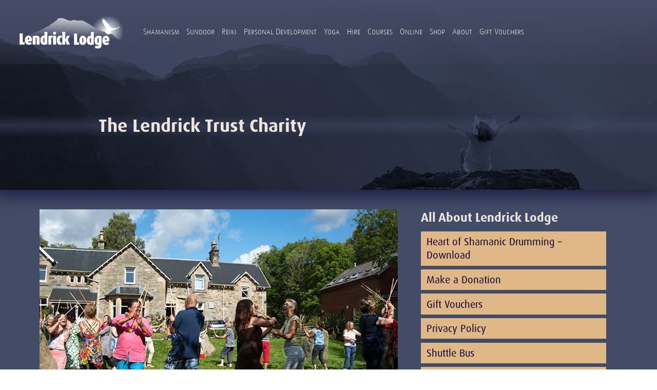

--- FILE ---
content_type: text/html; charset=UTF-8
request_url: https://lendricklodge.com/the-lendrick-trust-charity/
body_size: 17162
content:
<!DOCTYPE html>
<html lang="en-US">
<head>
<!-- Global site tag (gtag.js) - Google Analytics -->
<script async src="https://www.googletagmanager.com/gtag/js?id=UA-12398168-26"></script>
<script>
  window.dataLayer = window.dataLayer || [];
  function gtag(){dataLayer.push(arguments);}
  gtag('js', new Date());

  gtag('config', 'UA-12398168-26');
  gtag('config', 'AW-971319651');
</script>

<meta charset="UTF-8" />
<script type="text/javascript">
/* <![CDATA[ */
var gform;gform||(document.addEventListener("gform_main_scripts_loaded",function(){gform.scriptsLoaded=!0}),document.addEventListener("gform/theme/scripts_loaded",function(){gform.themeScriptsLoaded=!0}),window.addEventListener("DOMContentLoaded",function(){gform.domLoaded=!0}),gform={domLoaded:!1,scriptsLoaded:!1,themeScriptsLoaded:!1,isFormEditor:()=>"function"==typeof InitializeEditor,callIfLoaded:function(o){return!(!gform.domLoaded||!gform.scriptsLoaded||!gform.themeScriptsLoaded&&!gform.isFormEditor()||(gform.isFormEditor()&&console.warn("The use of gform.initializeOnLoaded() is deprecated in the form editor context and will be removed in Gravity Forms 3.1."),o(),0))},initializeOnLoaded:function(o){gform.callIfLoaded(o)||(document.addEventListener("gform_main_scripts_loaded",()=>{gform.scriptsLoaded=!0,gform.callIfLoaded(o)}),document.addEventListener("gform/theme/scripts_loaded",()=>{gform.themeScriptsLoaded=!0,gform.callIfLoaded(o)}),window.addEventListener("DOMContentLoaded",()=>{gform.domLoaded=!0,gform.callIfLoaded(o)}))},hooks:{action:{},filter:{}},addAction:function(o,r,e,t){gform.addHook("action",o,r,e,t)},addFilter:function(o,r,e,t){gform.addHook("filter",o,r,e,t)},doAction:function(o){gform.doHook("action",o,arguments)},applyFilters:function(o){return gform.doHook("filter",o,arguments)},removeAction:function(o,r){gform.removeHook("action",o,r)},removeFilter:function(o,r,e){gform.removeHook("filter",o,r,e)},addHook:function(o,r,e,t,n){null==gform.hooks[o][r]&&(gform.hooks[o][r]=[]);var d=gform.hooks[o][r];null==n&&(n=r+"_"+d.length),gform.hooks[o][r].push({tag:n,callable:e,priority:t=null==t?10:t})},doHook:function(r,o,e){var t;if(e=Array.prototype.slice.call(e,1),null!=gform.hooks[r][o]&&((o=gform.hooks[r][o]).sort(function(o,r){return o.priority-r.priority}),o.forEach(function(o){"function"!=typeof(t=o.callable)&&(t=window[t]),"action"==r?t.apply(null,e):e[0]=t.apply(null,e)})),"filter"==r)return e[0]},removeHook:function(o,r,t,n){var e;null!=gform.hooks[o][r]&&(e=(e=gform.hooks[o][r]).filter(function(o,r,e){return!!(null!=n&&n!=o.tag||null!=t&&t!=o.priority)}),gform.hooks[o][r]=e)}});
/* ]]> */
</script>

<title>The Lendrick Trust Charity - Lendrick Lodge</title>
<meta name="viewport" content="width=device-width, initial-scale = 1.0, maximum-scale=1.0, user-scalable=no" />
<link rel="profile" href="https://gmpg.org/xfn/11" />
<link rel="stylesheet" type="text/css" media="all" href="https://lendricklodge.com/wp-content/themes/lendrick/style.css" />
<link rel="pingback" href="https://lendricklodge.com/xmlrpc.php" />
<link rel="shortcut icon" href="https://lendricklodge.com/wp-content/themes/lendrick/images/icon.png" />

<script src="https://lendricklodge.com/wp-content/themes/lendrick/js/classie.js"></script>
<meta name='robots' content='index, follow, max-image-preview:large, max-snippet:-1, max-video-preview:-1' />
	<style>img:is([sizes="auto" i], [sizes^="auto," i]) { contain-intrinsic-size: 3000px 1500px }</style>
	
	<!-- This site is optimized with the Yoast SEO plugin v25.8 - https://yoast.com/wordpress/plugins/seo/ -->
	<link rel="canonical" href="https://lendricklodge.com/the-lendrick-trust-charity/" />
	<meta property="og:locale" content="en_US" />
	<meta property="og:type" content="article" />
	<meta property="og:title" content="The Lendrick Trust Charity - Lendrick Lodge" />
	<meta property="og:description" content="Our goal is to raise public awareness of alternative methods and techniques that can support the health, well-being and happiness of people." />
	<meta property="og:url" content="https://lendricklodge.com/the-lendrick-trust-charity/" />
	<meta property="og:site_name" content="Lendrick Lodge" />
	<meta property="article:modified_time" content="2018-06-27T16:13:43+00:00" />
	<meta property="og:image" content="https://lendricklodge.com/wp-content/uploads/2018/06/sundoor.jpg" />
	<meta property="og:image:width" content="1500" />
	<meta property="og:image:height" content="686" />
	<meta property="og:image:type" content="image/jpeg" />
	<meta name="twitter:card" content="summary_large_image" />
	<meta name="twitter:label1" content="Est. reading time" />
	<meta name="twitter:data1" content="1 minute" />
	<script type="application/ld+json" class="yoast-schema-graph">{"@context":"https://schema.org","@graph":[{"@type":"WebPage","@id":"https://lendricklodge.com/the-lendrick-trust-charity/","url":"https://lendricklodge.com/the-lendrick-trust-charity/","name":"The Lendrick Trust Charity - Lendrick Lodge","isPartOf":{"@id":"https://lendricklodge.com/#website"},"primaryImageOfPage":{"@id":"https://lendricklodge.com/the-lendrick-trust-charity/#primaryimage"},"image":{"@id":"https://lendricklodge.com/the-lendrick-trust-charity/#primaryimage"},"thumbnailUrl":"https://lendricklodge.com/wp-content/uploads/2018/06/sundoor.jpg","datePublished":"2013-02-04T13:23:50+00:00","dateModified":"2018-06-27T16:13:43+00:00","breadcrumb":{"@id":"https://lendricklodge.com/the-lendrick-trust-charity/#breadcrumb"},"inLanguage":"en-US","potentialAction":[{"@type":"ReadAction","target":["https://lendricklodge.com/the-lendrick-trust-charity/"]}]},{"@type":"ImageObject","inLanguage":"en-US","@id":"https://lendricklodge.com/the-lendrick-trust-charity/#primaryimage","url":"https://lendricklodge.com/wp-content/uploads/2018/06/sundoor.jpg","contentUrl":"https://lendricklodge.com/wp-content/uploads/2018/06/sundoor.jpg","width":1500,"height":686},{"@type":"BreadcrumbList","@id":"https://lendricklodge.com/the-lendrick-trust-charity/#breadcrumb","itemListElement":[{"@type":"ListItem","position":1,"name":"Home","item":"https://lendricklodge.com/"},{"@type":"ListItem","position":2,"name":"The Lendrick Trust Charity"}]},{"@type":"WebSite","@id":"https://lendricklodge.com/#website","url":"https://lendricklodge.com/","name":"Lendrick Lodge","description":"Shamanism, Reiki, Sundoor, Yoga, Personal Development and Detox available in the heart of the Trossachs, Scotland, UK","potentialAction":[{"@type":"SearchAction","target":{"@type":"EntryPoint","urlTemplate":"https://lendricklodge.com/?s={search_term_string}"},"query-input":{"@type":"PropertyValueSpecification","valueRequired":true,"valueName":"search_term_string"}}],"inLanguage":"en-US"}]}</script>
	<!-- / Yoast SEO plugin. -->


<link rel='dns-prefetch' href='//www.google.com' />
<link rel="alternate" type="application/rss+xml" title="Lendrick Lodge &raquo; The Lendrick Trust Charity Comments Feed" href="https://lendricklodge.com/the-lendrick-trust-charity/feed/" />
<link rel='stylesheet' id='wp-block-library-css' href='https://lendricklodge.com/wp-includes/css/dist/block-library/style.min.css?ver=83204df3c240e65e65421d0f0a02bd1e' type='text/css' media='all' />
<style id='classic-theme-styles-inline-css' type='text/css'>
/*! This file is auto-generated */
.wp-block-button__link{color:#fff;background-color:#32373c;border-radius:9999px;box-shadow:none;text-decoration:none;padding:calc(.667em + 2px) calc(1.333em + 2px);font-size:1.125em}.wp-block-file__button{background:#32373c;color:#fff;text-decoration:none}
</style>
<style id='global-styles-inline-css' type='text/css'>
:root{--wp--preset--aspect-ratio--square: 1;--wp--preset--aspect-ratio--4-3: 4/3;--wp--preset--aspect-ratio--3-4: 3/4;--wp--preset--aspect-ratio--3-2: 3/2;--wp--preset--aspect-ratio--2-3: 2/3;--wp--preset--aspect-ratio--16-9: 16/9;--wp--preset--aspect-ratio--9-16: 9/16;--wp--preset--color--black: #000000;--wp--preset--color--cyan-bluish-gray: #abb8c3;--wp--preset--color--white: #ffffff;--wp--preset--color--pale-pink: #f78da7;--wp--preset--color--vivid-red: #cf2e2e;--wp--preset--color--luminous-vivid-orange: #ff6900;--wp--preset--color--luminous-vivid-amber: #fcb900;--wp--preset--color--light-green-cyan: #7bdcb5;--wp--preset--color--vivid-green-cyan: #00d084;--wp--preset--color--pale-cyan-blue: #8ed1fc;--wp--preset--color--vivid-cyan-blue: #0693e3;--wp--preset--color--vivid-purple: #9b51e0;--wp--preset--gradient--vivid-cyan-blue-to-vivid-purple: linear-gradient(135deg,rgba(6,147,227,1) 0%,rgb(155,81,224) 100%);--wp--preset--gradient--light-green-cyan-to-vivid-green-cyan: linear-gradient(135deg,rgb(122,220,180) 0%,rgb(0,208,130) 100%);--wp--preset--gradient--luminous-vivid-amber-to-luminous-vivid-orange: linear-gradient(135deg,rgba(252,185,0,1) 0%,rgba(255,105,0,1) 100%);--wp--preset--gradient--luminous-vivid-orange-to-vivid-red: linear-gradient(135deg,rgba(255,105,0,1) 0%,rgb(207,46,46) 100%);--wp--preset--gradient--very-light-gray-to-cyan-bluish-gray: linear-gradient(135deg,rgb(238,238,238) 0%,rgb(169,184,195) 100%);--wp--preset--gradient--cool-to-warm-spectrum: linear-gradient(135deg,rgb(74,234,220) 0%,rgb(151,120,209) 20%,rgb(207,42,186) 40%,rgb(238,44,130) 60%,rgb(251,105,98) 80%,rgb(254,248,76) 100%);--wp--preset--gradient--blush-light-purple: linear-gradient(135deg,rgb(255,206,236) 0%,rgb(152,150,240) 100%);--wp--preset--gradient--blush-bordeaux: linear-gradient(135deg,rgb(254,205,165) 0%,rgb(254,45,45) 50%,rgb(107,0,62) 100%);--wp--preset--gradient--luminous-dusk: linear-gradient(135deg,rgb(255,203,112) 0%,rgb(199,81,192) 50%,rgb(65,88,208) 100%);--wp--preset--gradient--pale-ocean: linear-gradient(135deg,rgb(255,245,203) 0%,rgb(182,227,212) 50%,rgb(51,167,181) 100%);--wp--preset--gradient--electric-grass: linear-gradient(135deg,rgb(202,248,128) 0%,rgb(113,206,126) 100%);--wp--preset--gradient--midnight: linear-gradient(135deg,rgb(2,3,129) 0%,rgb(40,116,252) 100%);--wp--preset--font-size--small: 13px;--wp--preset--font-size--medium: 20px;--wp--preset--font-size--large: 36px;--wp--preset--font-size--x-large: 42px;--wp--preset--spacing--20: 0.44rem;--wp--preset--spacing--30: 0.67rem;--wp--preset--spacing--40: 1rem;--wp--preset--spacing--50: 1.5rem;--wp--preset--spacing--60: 2.25rem;--wp--preset--spacing--70: 3.38rem;--wp--preset--spacing--80: 5.06rem;--wp--preset--shadow--natural: 6px 6px 9px rgba(0, 0, 0, 0.2);--wp--preset--shadow--deep: 12px 12px 50px rgba(0, 0, 0, 0.4);--wp--preset--shadow--sharp: 6px 6px 0px rgba(0, 0, 0, 0.2);--wp--preset--shadow--outlined: 6px 6px 0px -3px rgba(255, 255, 255, 1), 6px 6px rgba(0, 0, 0, 1);--wp--preset--shadow--crisp: 6px 6px 0px rgba(0, 0, 0, 1);}:where(.is-layout-flex){gap: 0.5em;}:where(.is-layout-grid){gap: 0.5em;}body .is-layout-flex{display: flex;}.is-layout-flex{flex-wrap: wrap;align-items: center;}.is-layout-flex > :is(*, div){margin: 0;}body .is-layout-grid{display: grid;}.is-layout-grid > :is(*, div){margin: 0;}:where(.wp-block-columns.is-layout-flex){gap: 2em;}:where(.wp-block-columns.is-layout-grid){gap: 2em;}:where(.wp-block-post-template.is-layout-flex){gap: 1.25em;}:where(.wp-block-post-template.is-layout-grid){gap: 1.25em;}.has-black-color{color: var(--wp--preset--color--black) !important;}.has-cyan-bluish-gray-color{color: var(--wp--preset--color--cyan-bluish-gray) !important;}.has-white-color{color: var(--wp--preset--color--white) !important;}.has-pale-pink-color{color: var(--wp--preset--color--pale-pink) !important;}.has-vivid-red-color{color: var(--wp--preset--color--vivid-red) !important;}.has-luminous-vivid-orange-color{color: var(--wp--preset--color--luminous-vivid-orange) !important;}.has-luminous-vivid-amber-color{color: var(--wp--preset--color--luminous-vivid-amber) !important;}.has-light-green-cyan-color{color: var(--wp--preset--color--light-green-cyan) !important;}.has-vivid-green-cyan-color{color: var(--wp--preset--color--vivid-green-cyan) !important;}.has-pale-cyan-blue-color{color: var(--wp--preset--color--pale-cyan-blue) !important;}.has-vivid-cyan-blue-color{color: var(--wp--preset--color--vivid-cyan-blue) !important;}.has-vivid-purple-color{color: var(--wp--preset--color--vivid-purple) !important;}.has-black-background-color{background-color: var(--wp--preset--color--black) !important;}.has-cyan-bluish-gray-background-color{background-color: var(--wp--preset--color--cyan-bluish-gray) !important;}.has-white-background-color{background-color: var(--wp--preset--color--white) !important;}.has-pale-pink-background-color{background-color: var(--wp--preset--color--pale-pink) !important;}.has-vivid-red-background-color{background-color: var(--wp--preset--color--vivid-red) !important;}.has-luminous-vivid-orange-background-color{background-color: var(--wp--preset--color--luminous-vivid-orange) !important;}.has-luminous-vivid-amber-background-color{background-color: var(--wp--preset--color--luminous-vivid-amber) !important;}.has-light-green-cyan-background-color{background-color: var(--wp--preset--color--light-green-cyan) !important;}.has-vivid-green-cyan-background-color{background-color: var(--wp--preset--color--vivid-green-cyan) !important;}.has-pale-cyan-blue-background-color{background-color: var(--wp--preset--color--pale-cyan-blue) !important;}.has-vivid-cyan-blue-background-color{background-color: var(--wp--preset--color--vivid-cyan-blue) !important;}.has-vivid-purple-background-color{background-color: var(--wp--preset--color--vivid-purple) !important;}.has-black-border-color{border-color: var(--wp--preset--color--black) !important;}.has-cyan-bluish-gray-border-color{border-color: var(--wp--preset--color--cyan-bluish-gray) !important;}.has-white-border-color{border-color: var(--wp--preset--color--white) !important;}.has-pale-pink-border-color{border-color: var(--wp--preset--color--pale-pink) !important;}.has-vivid-red-border-color{border-color: var(--wp--preset--color--vivid-red) !important;}.has-luminous-vivid-orange-border-color{border-color: var(--wp--preset--color--luminous-vivid-orange) !important;}.has-luminous-vivid-amber-border-color{border-color: var(--wp--preset--color--luminous-vivid-amber) !important;}.has-light-green-cyan-border-color{border-color: var(--wp--preset--color--light-green-cyan) !important;}.has-vivid-green-cyan-border-color{border-color: var(--wp--preset--color--vivid-green-cyan) !important;}.has-pale-cyan-blue-border-color{border-color: var(--wp--preset--color--pale-cyan-blue) !important;}.has-vivid-cyan-blue-border-color{border-color: var(--wp--preset--color--vivid-cyan-blue) !important;}.has-vivid-purple-border-color{border-color: var(--wp--preset--color--vivid-purple) !important;}.has-vivid-cyan-blue-to-vivid-purple-gradient-background{background: var(--wp--preset--gradient--vivid-cyan-blue-to-vivid-purple) !important;}.has-light-green-cyan-to-vivid-green-cyan-gradient-background{background: var(--wp--preset--gradient--light-green-cyan-to-vivid-green-cyan) !important;}.has-luminous-vivid-amber-to-luminous-vivid-orange-gradient-background{background: var(--wp--preset--gradient--luminous-vivid-amber-to-luminous-vivid-orange) !important;}.has-luminous-vivid-orange-to-vivid-red-gradient-background{background: var(--wp--preset--gradient--luminous-vivid-orange-to-vivid-red) !important;}.has-very-light-gray-to-cyan-bluish-gray-gradient-background{background: var(--wp--preset--gradient--very-light-gray-to-cyan-bluish-gray) !important;}.has-cool-to-warm-spectrum-gradient-background{background: var(--wp--preset--gradient--cool-to-warm-spectrum) !important;}.has-blush-light-purple-gradient-background{background: var(--wp--preset--gradient--blush-light-purple) !important;}.has-blush-bordeaux-gradient-background{background: var(--wp--preset--gradient--blush-bordeaux) !important;}.has-luminous-dusk-gradient-background{background: var(--wp--preset--gradient--luminous-dusk) !important;}.has-pale-ocean-gradient-background{background: var(--wp--preset--gradient--pale-ocean) !important;}.has-electric-grass-gradient-background{background: var(--wp--preset--gradient--electric-grass) !important;}.has-midnight-gradient-background{background: var(--wp--preset--gradient--midnight) !important;}.has-small-font-size{font-size: var(--wp--preset--font-size--small) !important;}.has-medium-font-size{font-size: var(--wp--preset--font-size--medium) !important;}.has-large-font-size{font-size: var(--wp--preset--font-size--large) !important;}.has-x-large-font-size{font-size: var(--wp--preset--font-size--x-large) !important;}
:where(.wp-block-post-template.is-layout-flex){gap: 1.25em;}:where(.wp-block-post-template.is-layout-grid){gap: 1.25em;}
:where(.wp-block-columns.is-layout-flex){gap: 2em;}:where(.wp-block-columns.is-layout-grid){gap: 2em;}
:root :where(.wp-block-pullquote){font-size: 1.5em;line-height: 1.6;}
</style>
<link rel='stylesheet' id='wpmenucart-icons-css' href='https://lendricklodge.com/wp-content/plugins/woocommerce-menu-bar-cart/assets/css/wpmenucart-icons.min.css?ver=2.14.12' type='text/css' media='all' />
<style id='wpmenucart-icons-inline-css' type='text/css'>
@font-face{font-family:WPMenuCart;src:url(https://lendricklodge.com/wp-content/plugins/woocommerce-menu-bar-cart/assets/fonts/WPMenuCart.eot);src:url(https://lendricklodge.com/wp-content/plugins/woocommerce-menu-bar-cart/assets/fonts/WPMenuCart.eot?#iefix) format('embedded-opentype'),url(https://lendricklodge.com/wp-content/plugins/woocommerce-menu-bar-cart/assets/fonts/WPMenuCart.woff2) format('woff2'),url(https://lendricklodge.com/wp-content/plugins/woocommerce-menu-bar-cart/assets/fonts/WPMenuCart.woff) format('woff'),url(https://lendricklodge.com/wp-content/plugins/woocommerce-menu-bar-cart/assets/fonts/WPMenuCart.ttf) format('truetype'),url(https://lendricklodge.com/wp-content/plugins/woocommerce-menu-bar-cart/assets/fonts/WPMenuCart.svg#WPMenuCart) format('svg');font-weight:400;font-style:normal;font-display:swap}
</style>
<link rel='stylesheet' id='wpmenucart-css' href='https://lendricklodge.com/wp-content/plugins/woocommerce-menu-bar-cart/assets/css/wpmenucart-main.min.css?ver=2.14.12' type='text/css' media='all' />
<link rel='stylesheet' id='woocommerce-layout-css' href='https://lendricklodge.com/wp-content/plugins/woocommerce/assets/css/woocommerce-layout.css?ver=10.1.2' type='text/css' media='all' />
<link rel='stylesheet' id='woocommerce-smallscreen-css' href='https://lendricklodge.com/wp-content/plugins/woocommerce/assets/css/woocommerce-smallscreen.css?ver=10.1.2' type='text/css' media='only screen and (max-width: 768px)' />
<link rel='stylesheet' id='woocommerce-general-css' href='https://lendricklodge.com/wp-content/plugins/woocommerce/assets/css/woocommerce.css?ver=10.1.2' type='text/css' media='all' />
<style id='woocommerce-inline-inline-css' type='text/css'>
.woocommerce form .form-row .required { visibility: visible; }
</style>
<link rel='stylesheet' id='brands-styles-css' href='https://lendricklodge.com/wp-content/plugins/woocommerce/assets/css/brands.css?ver=10.1.2' type='text/css' media='all' />
<link rel='stylesheet' id='gforms_reset_css-css' href='https://lendricklodge.com/wp-content/plugins/gravityforms/legacy/css/formreset.min.css?ver=2.9.17.1' type='text/css' media='all' />
<link rel='stylesheet' id='gforms_formsmain_css-css' href='https://lendricklodge.com/wp-content/plugins/gravityforms/legacy/css/formsmain.min.css?ver=2.9.17.1' type='text/css' media='all' />
<link rel='stylesheet' id='gforms_ready_class_css-css' href='https://lendricklodge.com/wp-content/plugins/gravityforms/legacy/css/readyclass.min.css?ver=2.9.17.1' type='text/css' media='all' />
<link rel='stylesheet' id='gforms_browsers_css-css' href='https://lendricklodge.com/wp-content/plugins/gravityforms/legacy/css/browsers.min.css?ver=2.9.17.1' type='text/css' media='all' />
<link rel='stylesheet' id='popup-maker-site-css' href='//lendricklodge.com/wp-content/uploads/pum/pum-site-styles.css?generated=1756819199&#038;ver=1.20.6' type='text/css' media='all' />
<link rel='stylesheet' id='colorbox-css' href='https://lendricklodge.com/wp-content/plugins/lightbox-gallery/colorbox/example1/colorbox.css?ver=83204df3c240e65e65421d0f0a02bd1e' type='text/css' media='all' />
<script type="text/javascript" src="https://lendricklodge.com/wp-includes/js/jquery/jquery.min.js?ver=3.7.1" id="jquery-core-js"></script>
<script type="text/javascript" src="https://lendricklodge.com/wp-includes/js/jquery/jquery-migrate.min.js?ver=3.4.1" id="jquery-migrate-js"></script>
<script type="text/javascript" src="https://lendricklodge.com/wp-content/plugins/woocommerce/assets/js/jquery-blockui/jquery.blockUI.min.js?ver=2.7.0-wc.10.1.2" id="jquery-blockui-js" defer="defer" data-wp-strategy="defer"></script>
<script type="text/javascript" id="wc-add-to-cart-js-extra">
/* <![CDATA[ */
var wc_add_to_cart_params = {"ajax_url":"\/wp-admin\/admin-ajax.php","wc_ajax_url":"\/?wc-ajax=%%endpoint%%","i18n_view_cart":"View cart","cart_url":"https:\/\/lendricklodge.com\/cart\/","is_cart":"","cart_redirect_after_add":"yes"};
/* ]]> */
</script>
<script type="text/javascript" src="https://lendricklodge.com/wp-content/plugins/woocommerce/assets/js/frontend/add-to-cart.min.js?ver=10.1.2" id="wc-add-to-cart-js" defer="defer" data-wp-strategy="defer"></script>
<script type="text/javascript" src="https://lendricklodge.com/wp-content/plugins/woocommerce/assets/js/js-cookie/js.cookie.min.js?ver=2.1.4-wc.10.1.2" id="js-cookie-js" defer="defer" data-wp-strategy="defer"></script>
<script type="text/javascript" id="woocommerce-js-extra">
/* <![CDATA[ */
var woocommerce_params = {"ajax_url":"\/wp-admin\/admin-ajax.php","wc_ajax_url":"\/?wc-ajax=%%endpoint%%","i18n_password_show":"Show password","i18n_password_hide":"Hide password"};
/* ]]> */
</script>
<script type="text/javascript" src="https://lendricklodge.com/wp-content/plugins/woocommerce/assets/js/frontend/woocommerce.min.js?ver=10.1.2" id="woocommerce-js" defer="defer" data-wp-strategy="defer"></script>
<script type="text/javascript" defer='defer' src="https://lendricklodge.com/wp-content/plugins/gravityforms/js/jquery.json.min.js?ver=2.9.17.1" id="gform_json-js"></script>
<script type="text/javascript" id="gform_gravityforms-js-extra">
/* <![CDATA[ */
var gf_global = {"gf_currency_config":{"name":"Pound Sterling","symbol_left":"&#163;","symbol_right":"","symbol_padding":" ","thousand_separator":",","decimal_separator":".","decimals":2,"code":"GBP"},"base_url":"https:\/\/lendricklodge.com\/wp-content\/plugins\/gravityforms","number_formats":[],"spinnerUrl":"https:\/\/lendricklodge.com\/wp-content\/plugins\/gravityforms\/images\/spinner.svg","version_hash":"ee722e9edf63abe3ef79583cd879a41d","strings":{"newRowAdded":"New row added.","rowRemoved":"Row removed","formSaved":"The form has been saved.  The content contains the link to return and complete the form."}};
var gf_global = {"gf_currency_config":{"name":"Pound Sterling","symbol_left":"&#163;","symbol_right":"","symbol_padding":" ","thousand_separator":",","decimal_separator":".","decimals":2,"code":"GBP"},"base_url":"https:\/\/lendricklodge.com\/wp-content\/plugins\/gravityforms","number_formats":[],"spinnerUrl":"https:\/\/lendricklodge.com\/wp-content\/plugins\/gravityforms\/images\/spinner.svg","version_hash":"ee722e9edf63abe3ef79583cd879a41d","strings":{"newRowAdded":"New row added.","rowRemoved":"Row removed","formSaved":"The form has been saved.  The content contains the link to return and complete the form."}};
var gform_i18n = {"datepicker":{"days":{"monday":"Mo","tuesday":"Tu","wednesday":"We","thursday":"Th","friday":"Fr","saturday":"Sa","sunday":"Su"},"months":{"january":"January","february":"February","march":"March","april":"April","may":"May","june":"June","july":"July","august":"August","september":"September","october":"October","november":"November","december":"December"},"firstDay":1,"iconText":"Select date"}};
var gf_legacy_multi = {"6":"1"};
var gform_gravityforms = {"strings":{"invalid_file_extension":"This type of file is not allowed. Must be one of the following:","delete_file":"Delete this file","in_progress":"in progress","file_exceeds_limit":"File exceeds size limit","illegal_extension":"This type of file is not allowed.","max_reached":"Maximum number of files reached","unknown_error":"There was a problem while saving the file on the server","currently_uploading":"Please wait for the uploading to complete","cancel":"Cancel","cancel_upload":"Cancel this upload","cancelled":"Cancelled"},"vars":{"images_url":"https:\/\/lendricklodge.com\/wp-content\/plugins\/gravityforms\/images"}};
/* ]]> */
</script>
<script type="text/javascript" defer='defer' src="https://lendricklodge.com/wp-content/plugins/gravityforms/js/gravityforms.min.js?ver=2.9.17.1" id="gform_gravityforms-js"></script>
<script type="text/javascript" defer='defer' src="https://www.google.com/recaptcha/api.js?hl=en&amp;ver=83204df3c240e65e65421d0f0a02bd1e#038;render=explicit" id="gform_recaptcha-js"></script>
<script type="text/javascript" defer='defer' src="https://lendricklodge.com/wp-content/plugins/gravityforms/assets/js/dist/utils.min.js?ver=380b7a5ec0757c78876bc8a59488f2f3" id="gform_gravityforms_utils-js"></script>
<link rel="https://api.w.org/" href="https://lendricklodge.com/wp-json/" /><link rel="alternate" title="JSON" type="application/json" href="https://lendricklodge.com/wp-json/wp/v2/pages/415" /><link rel="EditURI" type="application/rsd+xml" title="RSD" href="https://lendricklodge.com/xmlrpc.php?rsd" />

<link rel='shortlink' href='https://lendricklodge.com/?p=415' />
<link rel="alternate" title="oEmbed (JSON)" type="application/json+oembed" href="https://lendricklodge.com/wp-json/oembed/1.0/embed?url=https%3A%2F%2Flendricklodge.com%2Fthe-lendrick-trust-charity%2F" />
<link rel="alternate" title="oEmbed (XML)" type="text/xml+oembed" href="https://lendricklodge.com/wp-json/oembed/1.0/embed?url=https%3A%2F%2Flendricklodge.com%2Fthe-lendrick-trust-charity%2F&#038;format=xml" />
	<noscript><style>.woocommerce-product-gallery{ opacity: 1 !important; }</style></noscript>
	<script src="//code.jquery.com/jquery-1.10.1.min.js"></script>
<script>
$(window).load(function() {
		// Animate loader off screen
		$(".se-pre-con").fadeOut("slow");
	});
</script>
<script>
if (document.documentElement.clientWidth > 861) {
$(document).ready(function(){
   var menuWidth = $(".main-menu").outerWidth();
   var menuLeft = $( ".main-menu" );
   var menuPos = menuLeft.position();
   $('.submenuwrap').css('width', menuWidth);
   $('.submenuwrap').css('left', menuPos.left)
   
})
}
if (document.documentElement.clientWidth < 860) {
		$(document).ready(function() {
			
		$(".main-menu").hide();
		$("#menuicon").click(function(){
		$(".main-menu").animate({
            height: 'toggle'
        });
		
		
		});
	
        });
		
}

function init() {
    window.addEventListener('scroll', function(e){
		
        var distanceY = window.pageYOffset || document.documentElement.scrollTop,
            shrinkOn = 100,
            header = document.querySelector("header");
            
        if (distanceY > shrinkOn) {
            classie.add(header,"smaller");
        } else {
            if (classie.has(header,"smaller")) {
                classie.remove(header,"smaller");
            }
        }
    });
}
window.onload = init();
</script>
</head>
<body data-rsssl=1 class="wp-singular page-template page-template-page-about page-template-page-about-php page page-id-415 wp-theme-lendrick theme-lendrick woocommerce-no-js">

<header>

<a class="logolink" href="https://lendricklodge.com/"><img class="logo" src="https://lendricklodge.com/wp-content/themes/lendrick/images/logo.png" /></a><div class="main-menu"><ul id="menu-main-menu" class="menu"><li id="menu-item-2317" class="menu-item menu-item-type-taxonomy menu-item-object-course-type menu-item-has-children menu-item-2317"><a href="https://lendricklodge.com/course-type/shamanism/">Shamanism</a>
<div class='submenuwrap'><ul class='sub-menu'>
	<li id="menu-item-2507" class="has_description menu-item menu-item-type-taxonomy menu-item-object-category menu-item-2507"><a href="https://lendricklodge.com/category/shamanism/">Shamanism<div>For people drawn to the heart of shamanism, Lendrick Lodge, resting at the foot of Ben Ledi which was the gathering point for Celtic Druids, is a magical place to heal and train under the wing of shamanism.</div></a></li>
	<li id="menu-item-2499" class="menu-item menu-item-type-post_type menu-item-object-page menu-item-2499"><a href="https://lendricklodge.com/train-to-be-a-shamanic-practioner/">Train to be a Shamanic Practitioner</a></li>
	<li id="menu-item-2500" class="menu-item menu-item-type-post_type menu-item-object-page menu-item-2500"><a href="https://lendricklodge.com/what-is-a-sweatlodge/">What is a Sweatlodge</a></li>
	<li id="menu-item-2501" class="menu-item menu-item-type-post_type menu-item-object-page menu-item-2501"><a href="https://lendricklodge.com/what-is-firewalking/">What is Firewalking?</a></li>
	<li id="menu-item-2502" class="menu-item menu-item-type-post_type menu-item-object-teacher menu-item-2502"><a href="https://lendricklodge.com/teacher/stephen-mulhearn/">Stephen Mulhearn Core Lendrick Lodge Teacher</a></li>
</ul></div>
</li>
<li id="menu-item-2318" class="menu-item menu-item-type-taxonomy menu-item-object-course-type menu-item-has-children menu-item-2318"><a href="https://lendricklodge.com/course-type/sundoor/">Sundoor</a>
<div class='submenuwrap'><ul class='sub-menu'>
	<li id="menu-item-2510" class="has_description menu-item menu-item-type-taxonomy menu-item-object-course-type menu-item-2510"><a href="https://lendricklodge.com/course-type/sundoor/">Sundoor<div>Peggy Dylan and her teaching assistant Stephen Mulhearn provide workshops in fire walks, sweat lodges, rebirthing, breathwork, spiritual coaching and other dynamic processes for transformation.</div></a></li>
	<li id="menu-item-2504" class="menu-item menu-item-type-post_type menu-item-object-page menu-item-2504"><a href="https://lendricklodge.com/breathwork-rebirthing/">Breathwork &#038; Rebirthing</a></li>
	<li id="menu-item-2506" class="menu-item menu-item-type-post_type menu-item-object-page menu-item-2506"><a href="https://lendricklodge.com/what-is-firewalking/">What is Firewalking?</a></li>
	<li id="menu-item-2505" class="menu-item menu-item-type-post_type menu-item-object-teacher menu-item-2505"><a href="https://lendricklodge.com/teacher/peggy-dylan/">Peggy Dylan Awakened Spiritual Master</a></li>
</ul></div>
</li>
<li id="menu-item-2316" class="menu-item menu-item-type-taxonomy menu-item-object-course-type menu-item-has-children menu-item-2316"><a href="https://lendricklodge.com/course-type/reiki/">Reiki</a>
<div class='submenuwrap'><ul class='sub-menu'>
	<li id="menu-item-2509" class="has_description menu-item menu-item-type-taxonomy menu-item-object-course-type menu-item-2509"><a href="https://lendricklodge.com/course-type/reiki/">Reiki<div>Do you wish to learn the ancient and powerful art of Reiki for self-healing and spiritual awakening? Learn Reiki 1, Reiki 2, Reiki for beginners, plus advanced Reiki or even train to become a Reiki Master. Working with the Reiki symbols and energy promotes self-healing and facilitates the healing of others.</div></a></li>
	<li id="menu-item-2514" class="menu-item menu-item-type-post_type menu-item-object-page menu-item-2514"><a href="https://lendricklodge.com/reiki-session/">Reiki Session</a></li>
	<li id="menu-item-2515" class="menu-item menu-item-type-post_type menu-item-object-page menu-item-2515"><a href="https://lendricklodge.com/reiki-training/">Reiki Training</a></li>
	<li id="menu-item-2610" class="menu-item menu-item-type-post_type menu-item-object-teacher menu-item-2610"><a href="https://lendricklodge.com/teacher/victoria-lyons/">Victoria Lyons Core Lendrick Lodge Teacher</a></li>
</ul></div>
</li>
<li id="menu-item-2315" class="menu-item menu-item-type-taxonomy menu-item-object-course-type menu-item-has-children menu-item-2315"><a href="https://lendricklodge.com/course-type/personal-development/">Personal Development</a>
<div class='submenuwrap'><ul class='sub-menu'>
	<li id="menu-item-2511" class="has_description menu-item menu-item-type-taxonomy menu-item-object-course-type menu-item-2511"><a href="https://lendricklodge.com/course-type/personal-development/">Personal Development<div>A wealth of trainings and opportunities to grow and nourish your true potential! Lendrick Lodge offers courses in personal development that have an intention of developing both our minds capacity and our bodies vitality.</div></a></li>
	<li id="menu-item-2643" class="menu-item menu-item-type-post_type menu-item-object-teacher menu-item-2643"><a href="https://lendricklodge.com/teacher/david-hamilton/">David Hamilton</a></li>
	<li id="menu-item-2642" class="menu-item menu-item-type-post_type menu-item-object-teacher menu-item-2642"><a href="https://lendricklodge.com/teacher/stephen-mulhearn/">Stephen Mulhearn Core Lendrick Lodge Teacher</a></li>
	<li id="menu-item-2641" class="menu-item menu-item-type-post_type menu-item-object-teacher menu-item-2641"><a href="https://lendricklodge.com/teacher/peggy-dylan/">Peggy Dylan Awakened Spiritual Master</a></li>
	<li id="menu-item-2640" class="menu-item menu-item-type-post_type menu-item-object-teacher menu-item-2640"><a href="https://lendricklodge.com/teacher/victoria-lyons/">Victoria Lyons Core Lendrick Lodge Teacher</a></li>
</ul></div>
</li>
<li id="menu-item-2319" class="menu-item menu-item-type-taxonomy menu-item-object-course-type menu-item-has-children menu-item-2319"><a href="https://lendricklodge.com/course-type/yoga/">Yoga</a>
<div class='submenuwrap'><ul class='sub-menu'>
	<li id="menu-item-2512" class="has_description menu-item menu-item-type-taxonomy menu-item-object-course-type menu-item-2512"><a href="https://lendricklodge.com/course-type/yoga/">Yoga<div>Lendrick Lodge provides a full spectrum of Yoga holidays, weekends, workshops, courses in the UK, suitable for beginners through to teachers and advanced students. We select and attract Yoga teachers who teach from the heart.</div></a></li>
	<li id="menu-item-2634" class="menu-item menu-item-type-post_type menu-item-object-teacher menu-item-2634"><a href="https://lendricklodge.com/teacher/sandra-sabatini/">Sandra Sabatini</a></li>
	<li id="menu-item-2632" class="menu-item menu-item-type-post_type menu-item-object-teacher menu-item-2632"><a href="https://lendricklodge.com/teacher/michal-havkin/">Michal Havkin</a></li>
	<li id="menu-item-5072" class="menu-item menu-item-type-post_type menu-item-object-teacher menu-item-5072"><a href="https://lendricklodge.com/teacher/peter-blackaby/">Peter Blackaby</a></li>
</ul></div>
</li>
<li id="menu-item-2521" class="menu-item menu-item-type-taxonomy menu-item-object-category menu-item-has-children menu-item-2521"><a href="https://lendricklodge.com/category/hire-lendrick/">Hire</a>
<div class='submenuwrap'><ul class='sub-menu'>
	<li id="menu-item-2516" class="has_description menu-item menu-item-type-post_type menu-item-object-page menu-item-2516"><a href="https://lendricklodge.com/retreat-venue-for-hire/">Retreat Venue for Hire<div>Retreat Venue for Hire: Lendrick Lodge and The River Retreat can be hired from a few days, to a week or more. As a World renowned holistic retreat and spiritual centre your unique course here has amazing base for success.</div></a></li>
	<li id="menu-item-2517" class="menu-item menu-item-type-post_type menu-item-object-page menu-item-2517"><a href="https://lendricklodge.com/retreat-venue-for-hire/charity-firewalk-fundraising/">Fundraising Firewalk</a></li>
	<li id="menu-item-2518" class="menu-item menu-item-type-post_type menu-item-object-page menu-item-2518"><a href="https://lendricklodge.com/retreat-venue-for-hire/hire-costs/">Hire Costs</a></li>
	<li id="menu-item-2520" class="menu-item menu-item-type-post_type menu-item-object-page menu-item-2520"><a href="https://lendricklodge.com/retreat-venue-for-hire/river-retreat/">River Retreat</a></li>
	<li id="menu-item-2519" class="menu-item menu-item-type-post_type menu-item-object-page menu-item-2519"><a href="https://lendricklodge.com/retreat-venue-for-hire/make-an-enquiry/">Make an Enquiry</a></li>
</ul></div>
</li>
<li id="menu-item-2753" class="menu-item menu-item-type-post_type menu-item-object-page menu-item-2753"><a href="https://lendricklodge.com/courses/">Courses</a></li>
<li id="menu-item-3446" class="menu-item menu-item-type-taxonomy menu-item-object-course-type menu-item-3446"><a href="https://lendricklodge.com/course-type/online/">Online</a></li>
<li id="menu-item-3757" class="menu-item menu-item-type-post_type menu-item-object-page menu-item-3757"><a href="https://lendricklodge.com/shop/">Shop</a></li>
<li id="menu-item-2564" class="menu-item menu-item-type-taxonomy menu-item-object-category current-menu-ancestor current-menu-parent menu-item-has-children menu-item-2564"><a href="https://lendricklodge.com/category/about-lendrick/">About</a>
<div class='submenuwrap'><ul class='sub-menu'>
	<li id="menu-item-2574" class="menu-item menu-item-type-post_type menu-item-object-page menu-item-2574"><a href="https://lendricklodge.com/contact/">Contact</a></li>
	<li id="menu-item-2325" class="menu-item menu-item-type-post_type_archive menu-item-object-teacher menu-item-2325"><a href="https://lendricklodge.com/teacher/">Teachers</a></li>
	<li id="menu-item-2573" class="menu-item menu-item-type-post_type menu-item-object-page menu-item-2573"><a href="https://lendricklodge.com/getting-here/">Getting Here</a></li>
	<li id="menu-item-2565" class="menu-item menu-item-type-post_type menu-item-object-page menu-item-2565"><a href="https://lendricklodge.com/our-food/">Our Food</a></li>
	<li id="menu-item-2623" class="menu-item menu-item-type-post_type menu-item-object-page menu-item-2623"><a href="https://lendricklodge.com/explore-beyond-lendrick/">Explore Beyond Lendrick</a></li>
	<li id="menu-item-2624" class="menu-item menu-item-type-post_type menu-item-object-page menu-item-2624"><a href="https://lendricklodge.com/explore-inside-lendrick/">Explore Inside Lendrick</a></li>
	<li id="menu-item-2567" class="menu-item menu-item-type-post_type menu-item-object-page menu-item-2567"><a href="https://lendricklodge.com/staff/">Staff</a></li>
	<li id="menu-item-2572" class="menu-item menu-item-type-post_type menu-item-object-page menu-item-2572"><a href="https://lendricklodge.com/wheelchair-accessible-facilities/">Wheelchair Accessible Facilities</a></li>
	<li id="menu-item-2571" class="menu-item menu-item-type-post_type menu-item-object-page menu-item-2571"><a href="https://lendricklodge.com/volunteer/">Volunteer</a></li>
	<li id="menu-item-2569" class="menu-item menu-item-type-post_type menu-item-object-page current-menu-item page_item page-item-415 current_page_item menu-item-2569"><a href="https://lendricklodge.com/the-lendrick-trust-charity/" aria-current="page">The Lendrick Trust Charity</a></li>
	<li id="menu-item-2570" class="menu-item menu-item-type-post_type menu-item-object-page menu-item-2570"><a href="https://lendricklodge.com/donate/">Donate</a></li>
	<li id="menu-item-2568" class="menu-item menu-item-type-post_type menu-item-object-page menu-item-2568"><a href="https://lendricklodge.com/terms-conditions/">Terms &#038; Conditions</a></li>
	<li id="menu-item-2900" class="menu-item menu-item-type-post_type menu-item-object-page menu-item-2900"><a href="https://lendricklodge.com/gift-vouchers/">Gift Vouchers</a></li>
</ul></div>
</li>
<li id="menu-item-4942" class="menu-item menu-item-type-post_type menu-item-object-page menu-item-4942"><a href="https://lendricklodge.com/gift-vouchers/">Gift Vouchers</a></li>
<li class="menu-item wpmenucartli wpmenucart-display-standard menu-item empty-wpmenucart" id="wpmenucartli"><a class="wpmenucart-contents empty-wpmenucart" style="display:none">&nbsp;</a></li></ul></div><div class="middle rightmenu"><img id="menuicon" src="https://lendricklodge.com/wp-content/themes/lendrick/images/menu.png" width="50" height="50" alt=""/> </div> 


</header>
<div class="outerbanner" style="background-image: url(https://lendricklodge.com/wp-content/uploads/2018/06/about-back.jpg)">
<div class="bannerbooking">
<div class="archivetagline middle">

<h1 >The Lendrick Trust Charity</h1>
</div>
</div>
<div class="blue">
<div class="pagewidth">
<section><div class="twothird">
<img width="1024" height="686" src="https://lendricklodge.com/wp-content/uploads/2018/06/sundoor-1024x686.jpg" class="attachment-large size-large wp-post-image" alt="" decoding="async" fetchpriority="high" />	  	
        <p><strong>The Lendrick Trust is a charity with two intentions</strong></p>
<ol>
<li>To support and improve the mental, physical and spiritual health of individuals through complementary and holistic approaches. Our aim is to support individuals who are restricted financially or in other ways.Individuals can approach the Trust to apply for support. We facilitate scholarships for a certain amount of people each year, the amount of people we assist determined by the amount of money raised each year. Our goal is of equal opportunities on the path of spiritual and personal growth. Scholarships can be used for courses, retreats, respite, counselling, seminars or teacher training.</li>
<li>To advance public education in the practice and principles of Yoga, Acupuncture, Reiki, Meditation, relaxation techniques, cancer care, counselling and support and other holistic therapies.</li>
</ol>
<p>Our goal is to raise public awareness of alternative methods and techniques that can support the health, well-being and happiness of people. We offer advice and information about complementary therapies to support the other choices available.</p>
<p>Here at Lendrick Lodge we meet many people in need of support and love. The Lendrick Trust reaches many people who would otherwise be restricted from this path. As the saying goes, ‘Give a person a fish, and you feed them for a day; give them a fishing rod and you feed them for life’.</p>
<p>Our goal is to empower people so that they can heal, grow and stand on their own feet. The charity is a compass to guide people on their true path.</p>
<p>Please support us to support others. Thank you for your interest and support.</p>
<h2>How to Donate to The Lendrick Trust</h2>
<p><a title="Donate" href="http://35.177.90.28/about-us/the-lendrick-trust-charity/donate/"><img decoding="async" class="alignnone size-full wp-image-1102" src="https://35.177.90.28/wp-content/uploads/2013/02/donate.png" alt="donate" width="350" height="80" /></a></p>
<p>Tel: 0044 (0)1877 376 263<br />
Email: <a title="Contact" href="http://lendrick-lodge.com/?page_id=15">contact us</a></p>
<p>The Lendrick Trust<br />
Registered Charity No. SCO16873; registered in Scotland.</p>
    
        
</div><div class="onethird"><h2>All About Lendrick Lodge</h2><a href="https://lendricklodge.com/shop/heart-of-shamanic-drumming-download/">
			<div class="sidemenu">Heart of Shamanic Drumming &#8211; Download            </div></a>
           <a href="https://lendricklodge.com/make-a-donation/">
			<div class="sidemenu">Make a Donation            </div></a>
           <a href="https://lendricklodge.com/gift-vouchers/">
			<div class="sidemenu">Gift Vouchers            </div></a>
           <a href="https://lendricklodge.com/privacy-policy-2/">
			<div class="sidemenu">Privacy Policy            </div></a>
           <a href="https://lendricklodge.com/shuttle-bus/">
			<div class="sidemenu">Shuttle Bus            </div></a>
           <a href="https://lendricklodge.com/wheelchair-accessible-facilities/">
			<div class="sidemenu">Wheelchair Accessible Facilities            </div></a>
           <a href="https://lendricklodge.com/donate/">
			<div class="sidemenu">Donate            </div></a>
           <a href="https://lendricklodge.com/explore-beyond-lendrick/">
			<div class="sidemenu">Explore Beyond Lendrick            </div></a>
           <a href="https://lendricklodge.com/explore-inside-lendrick/">
			<div class="sidemenu">Explore Inside Lendrick            </div></a>
           <a href="https://lendricklodge.com/terms-conditions/">
			<div class="sidemenu">Terms &#038; Conditions            </div></a>
           <a href="https://lendricklodge.com/getting-here/">
			<div class="sidemenu">Getting Here            </div></a>
           <a href="https://lendricklodge.com/the-lendrick-trust-charity/">
			<div class="sidemenu">The Lendrick Trust Charity            </div></a>
           <a href="https://lendricklodge.com/staff/">
			<div class="sidemenu">Staff            </div></a>
           <a href="https://lendricklodge.com/volunteer/">
			<div class="sidemenu">Volunteer            </div></a>
           <a href="https://lendricklodge.com/our-food/">
			<div class="sidemenu">Our Food            </div></a>
           <a href="https://lendricklodge.com/contact/">
			<div class="sidemenu">Contact            </div></a>
                       </div>
</section>
</div>
</div>


<div class="pagewidth withpadding">
<section>
<div class="centered">
<h1 div class="centered">Our Courses</h1>
<div>
				<div class="quarter"><a href="https://lendricklodge.com/gift-vouchers/">
                        <img width="480" height="320" src="https://lendricklodge.com/wp-content/uploads/2018/11/voucher-480x320.jpg" class="attachment-medcrop size-medcrop wp-post-image" alt="" decoding="async" loading="lazy" />                        <h3>Gift Vouchers<br>
                        <span class="sideblurb">with </span></h3>
                              </a>                  
                        </div><div class="quarter"><a href="https://lendricklodge.com/course/first-degree-reiki-a-new-awakening-jan/">
                        <img width="480" height="320" src="https://lendricklodge.com/wp-content/uploads/2018/06/Reiki-1-Jan-26small-480x320.jpg" class="attachment-medcrop size-medcrop wp-post-image" alt="" decoding="async" loading="lazy" />                        <h3>First Degree Reiki A New Awakening &#8211; January<br>
                        <span class="sideblurb">with Reiki Master Victoria Lyons &amp; Supporting Teacher Glad Imrie</span></h3>
                              </a>                  
                        </div><div class="quarter"><a href="https://lendricklodge.com/course/the-journey-of-death-dying-personal-transition/">
                        <img width="480" height="320" src="https://lendricklodge.com/wp-content/uploads/2018/06/death-coursesmall-480x320.jpg" class="attachment-medcrop size-medcrop wp-post-image" alt="" decoding="async" loading="lazy" />                        <h3>The Journey of Death, Dying &#038; Personal Transition<br>
                        <span class="sideblurb">with Stephen Mulhearn </span></h3>
                              </a>                  
                        </div><div class="quarter"><a href="https://lendricklodge.com/course/springtime-sweatlodge-ceremony-with-victoria/">
                        <img width="480" height="320" src="https://lendricklodge.com/wp-content/uploads/2018/06/spring-sweat-lodgesmall-e1764503183730-480x320.jpg" class="attachment-medcrop size-medcrop wp-post-image" alt="" decoding="async" loading="lazy" />                        <h3>Springtime Sweatlodge Ceremony with Victoria<br>
                        <span class="sideblurb">with Victoria Lyons</span></h3>
                              </a>                  
                        </div>			            </div>
</div>
</section>
</div>
</div>
<div class="blue">
<div class="pagewidth">
<section><div class="alignleft">
Lendrick Lodge | Brig O'turk | Callander | Stirlingshire | Scotland | FK17 8HR<br>
Telephone - +44 (0)1877 376 263<br>
<a href="https://lendricklodge.com/contact/">Contact us via email</a></div>
    <a class="alignright" style="margin-bottom: 0" href="https://www.youtube.com/channel/UCoxWSkQsvKxdP1-ymFYHZnw" target="_new"><img src="https://lendricklodge.com/wp-content/themes/lendrick/images/youtube.png" width="45" height="45" alt="You Tube" /></a>
    <a class="alignright" style="margin-bottom: 0"  href="https://twitter.com/lendricklodge" target="_blank"><img src="https://lendricklodge.com/wp-content/themes/lendrick/images/twitter.png" width="45" height="45" alt="Twitter" /></a>
    <a class="alignright" style="margin-bottom: 0" href="https://www.facebook.com/pages/Lendrick-Lodge/103466769695320" target="_blank"><img src="https://lendricklodge.com/wp-content/themes/lendrick/images/facebook.png" width="45" height="45" alt="Facebook" /></a>
    <a class="alignright" style="margin-bottom: 0"  href="https://vimeo.com/channels/lendricklodge" target="_blank"><img src="https://lendricklodge.com/wp-content/themes/lendrick/images/vimeo.png" width="45" height="45" alt="Vimeo" /></a>

</section>
</div>
</div>
<footer>
    <div class="pagewidth">
    <section>
    <div class="footerbox">
    <h3>Courses</h3>
    <div class="footer-menu"><ul id="menu-footer1" class="menu"><li id="menu-item-2585" class="menu-item menu-item-type-taxonomy menu-item-object-course-type menu-item-2585"><a href="https://lendricklodge.com/course-type/shamanism/">Shamanism</a></li>
<li id="menu-item-2586" class="menu-item menu-item-type-taxonomy menu-item-object-course-type menu-item-2586"><a href="https://lendricklodge.com/course-type/reiki/">Reiki</a></li>
<li id="menu-item-2587" class="menu-item menu-item-type-taxonomy menu-item-object-course-type menu-item-2587"><a href="https://lendricklodge.com/course-type/personal-development/">Personal Development</a></li>
<li id="menu-item-2588" class="menu-item menu-item-type-taxonomy menu-item-object-course-type menu-item-2588"><a href="https://lendricklodge.com/course-type/sundoor/">Sundoor</a></li>
<li id="menu-item-2589" class="menu-item menu-item-type-taxonomy menu-item-object-course-type menu-item-2589"><a href="https://lendricklodge.com/course-type/yoga/">Yoga</a></li>
</ul></div>    </div><div class="footerbox">
    <h3>Teachers</h3>
    <div class="footer-menu"><ul id="menu-footer2" class="menu"><li id="menu-item-2594" class="menu-item menu-item-type-post_type menu-item-object-teacher menu-item-2594"><a href="https://lendricklodge.com/teacher/stephen-mulhearn/">Stephen Mulhearn Core Lendrick Lodge Teacher</a></li>
<li id="menu-item-2591" class="menu-item menu-item-type-post_type menu-item-object-teacher menu-item-2591"><a href="https://lendricklodge.com/teacher/victoria-lyons/">Victoria Lyons Core Lendrick Lodge Teacher</a></li>
<li id="menu-item-2593" class="menu-item menu-item-type-post_type menu-item-object-teacher menu-item-2593"><a href="https://lendricklodge.com/teacher/peggy-dylan/">Peggy Dylan Awakened Spiritual Master</a></li>
<li id="menu-item-2595" class="menu-item menu-item-type-post_type menu-item-object-teacher menu-item-2595"><a href="https://lendricklodge.com/teacher/david-hamilton/">David Hamilton</a></li>
<li id="menu-item-2592" class="menu-item menu-item-type-post_type menu-item-object-teacher menu-item-2592"><a href="https://lendricklodge.com/teacher/sandra-sabatini/">Sandra Sabatini</a></li>
</ul></div>    </div><div class="footerbox">
    <h3>About</h3>
    <div class="footer-menu"><ul id="menu-footer3" class="menu"><li id="menu-item-2596" class="menu-item menu-item-type-post_type menu-item-object-page menu-item-2596"><a href="https://lendricklodge.com/privacy-policy-2/">Privacy Policy</a></li>
<li id="menu-item-2597" class="menu-item menu-item-type-post_type menu-item-object-page menu-item-2597"><a href="https://lendricklodge.com/terms-conditions/">Terms &#038; Conditions</a></li>
<li id="menu-item-2598" class="menu-item menu-item-type-post_type menu-item-object-page menu-item-2598"><a href="https://lendricklodge.com/volunteer/">Volunteer</a></li>
<li id="menu-item-2599" class="menu-item menu-item-type-post_type menu-item-object-page menu-item-2599"><a href="https://lendricklodge.com/contact/">Contact</a></li>
<li id="menu-item-2600" class="menu-item menu-item-type-post_type menu-item-object-page menu-item-2600"><a href="https://lendricklodge.com/getting-here/">Getting Here</a></li>
</ul></div>    </div><div class="footerbox">
    <h3>Charity</h3>
    <p>The Lendrick Trust<br />
	 Registered Charity<br />
     No. SCO16873<br />
     Registered in Scotland
    </div>
    
    <div class="footerbigbox">
    <h3>Our Vision</h3>
    <p>All our actions inspire people to hike high in their life and dreams. We trust that while here, you will soak up the living joy and positive energies that are abundant in Lendrick Lodge. Lendrick Lodge rests on ancient Celtic land with a magical energy for all to enjoy. </p>
   <p style="text-align:right;"> Lendrick Lodge © 2026 | web design by <a href="http://unavoided.com">unavoided.com</a></div>
</section>
    </div>
</footer>
<script type="speculationrules">
{"prefetch":[{"source":"document","where":{"and":[{"href_matches":"\/*"},{"not":{"href_matches":["\/wp-*.php","\/wp-admin\/*","\/wp-content\/uploads\/*","\/wp-content\/*","\/wp-content\/plugins\/*","\/wp-content\/themes\/lendrick\/*","\/*\\?(.+)"]}},{"not":{"selector_matches":"a[rel~=\"nofollow\"]"}},{"not":{"selector_matches":".no-prefetch, .no-prefetch a"}}]},"eagerness":"conservative"}]}
</script>
<div 
	id="pum-2685" 
	role="dialog" 
	aria-modal="false"
	aria-labelledby="pum_popup_title_2685"
	class="pum pum-overlay pum-theme-2687 pum-theme-lendrick popmake-overlay click_open" 
	data-popmake="{&quot;id&quot;:2685,&quot;slug&quot;:&quot;make-enquiry&quot;,&quot;theme_id&quot;:2687,&quot;cookies&quot;:[],&quot;triggers&quot;:[{&quot;type&quot;:&quot;click_open&quot;,&quot;settings&quot;:{&quot;cookie_name&quot;:&quot;&quot;,&quot;extra_selectors&quot;:&quot;.courseenquire&quot;}}],&quot;mobile_disabled&quot;:null,&quot;tablet_disabled&quot;:null,&quot;meta&quot;:{&quot;display&quot;:{&quot;stackable&quot;:false,&quot;overlay_disabled&quot;:false,&quot;scrollable_content&quot;:false,&quot;disable_reposition&quot;:false,&quot;size&quot;:&quot;medium&quot;,&quot;responsive_min_width&quot;:&quot;0%&quot;,&quot;responsive_min_width_unit&quot;:false,&quot;responsive_max_width&quot;:&quot;100%&quot;,&quot;responsive_max_width_unit&quot;:false,&quot;custom_width&quot;:&quot;640px&quot;,&quot;custom_width_unit&quot;:false,&quot;custom_height&quot;:&quot;380px&quot;,&quot;custom_height_unit&quot;:false,&quot;custom_height_auto&quot;:false,&quot;location&quot;:&quot;center top&quot;,&quot;position_from_trigger&quot;:false,&quot;position_top&quot;:&quot;100&quot;,&quot;position_left&quot;:&quot;0&quot;,&quot;position_bottom&quot;:&quot;0&quot;,&quot;position_right&quot;:&quot;0&quot;,&quot;position_fixed&quot;:false,&quot;animation_type&quot;:&quot;fade&quot;,&quot;animation_speed&quot;:&quot;350&quot;,&quot;animation_origin&quot;:&quot;center top&quot;,&quot;overlay_zindex&quot;:false,&quot;zindex&quot;:&quot;1999999999&quot;},&quot;close&quot;:{&quot;text&quot;:&quot;&quot;,&quot;button_delay&quot;:&quot;0&quot;,&quot;overlay_click&quot;:false,&quot;esc_press&quot;:false,&quot;f4_press&quot;:false},&quot;click_open&quot;:[]}}">

	<div id="popmake-2685" class="pum-container popmake theme-2687 pum-responsive pum-responsive-medium responsive size-medium">

				
							<div id="pum_popup_title_2685" class="pum-title popmake-title">
				Make Enquiry			</div>
		
		
				<div class="pum-content popmake-content" tabindex="0">
			
                <div class='gf_browser_chrome gform_wrapper gform_legacy_markup_wrapper gform-theme--no-framework booking_wrapper' data-form-theme='legacy' data-form-index='0' id='gform_wrapper_6' ><form method='post' enctype='multipart/form-data'  id='gform_6' class='booking' action='/the-lendrick-trust-charity/' data-formid='6' novalidate> 
 <input type='hidden' class='gforms-pum' value='{"closepopup":false,"closedelay":0,"openpopup":false,"openpopup_id":0}' />
                        <div class='gform-body gform_body'><ul id='gform_fields_6' class='gform_fields top_label form_sublabel_below description_above validation_below'><li id="field_6_2" class="gfield gfield--type-text gf_readonly field_sublabel_below gfield--no-description field_description_above field_validation_below gfield_visibility_hidden"  ><div class="admin-hidden-markup"><i class="gform-icon gform-icon--hidden" aria-hidden="true" title="This field is hidden when viewing the form"></i><span>This field is hidden when viewing the form</span></div><label class='gfield_label gform-field-label' for='input_6_2'>Course Title</label><div class='ginput_container ginput_container_text'><input name='input_2' id='input_6_2' type='text' value='The Lendrick Trust Charity' class='medium'      aria-invalid="false"   /></div></li><li id="field_6_3" class="gfield gfield--type-name formbox field_sublabel_below gfield--no-description field_description_above field_validation_below gfield_visibility_visible"  ><label class='gfield_label gform-field-label gfield_label_before_complex' >Name</label><div class='ginput_complex ginput_container ginput_container--name no_prefix has_first_name no_middle_name has_last_name no_suffix gf_name_has_2 ginput_container_name gform-grid-row' id='input_6_3'>
                            <span id='input_6_3_3_container' class='name_first gform-grid-col' >
                                                    <input type='text' name='input_3.3' id='input_6_3_3' value=''   aria-required='false'    />
                                                    <label for='input_6_3_3' class='gform-field-label gform-field-label--type-sub '>First</label>
                                               </span>
                            <span id='input_6_3_6_container' class='name_last gform-grid-col' >
                                                    <input type='text' name='input_3.6' id='input_6_3_6' value=''   aria-required='false'    />
                                                    <label for='input_6_3_6' class='gform-field-label gform-field-label--type-sub '>Last</label>
                                                </span>
                            <div class='gf_clear gf_clear_complex'></div>
                        </div></li><li id="field_6_4" class="gfield gfield--type-email formbox field_sublabel_below gfield--no-description field_description_above field_validation_below gfield_visibility_visible"  ><label class='gfield_label gform-field-label' for='input_6_4'>Email</label><div class='ginput_container ginput_container_email'>
                            <input name='input_4' id='input_6_4' type='email' value='' class='small'     aria-invalid="false"  />
                        </div></li><li id="field_6_6" class="gfield gfield--type-phone formbox field_sublabel_below gfield--no-description field_description_above field_validation_below gfield_visibility_visible"  ><label class='gfield_label gform-field-label' for='input_6_6'>Phone</label><div class='ginput_container ginput_container_phone'><input name='input_6' id='input_6_6' type='tel' value='' class='medium'    aria-invalid="false"   /></div></li><li id="field_6_7" class="gfield gfield--type-textarea formbox field_sublabel_below gfield--no-description field_description_above field_validation_below gfield_visibility_visible"  ><label class='gfield_label gform-field-label' for='input_6_7'>Message</label><div class='ginput_container ginput_container_textarea'><textarea name='input_7' id='input_6_7' class='textarea medium'      aria-invalid="false"   rows='10' cols='50'></textarea></div></li><li id="field_6_10" class="gfield gfield--type-captcha field_sublabel_below gfield--no-description field_description_above field_validation_below gfield_visibility_visible"  ><label class='gfield_label gform-field-label' for='input_6_10'>CAPTCHA</label><div id='input_6_10' class='ginput_container ginput_recaptcha' data-sitekey='6LdKb2EUAAAAAHbn3myrv8skd9xRZEmFaNrmb0Hy'  data-theme='light' data-tabindex='0'  data-badge=''></div></li></ul></div>
        <div class='gform-footer gform_footer top_label'> <input type='submit' id='gform_submit_button_6' class='gform_button button' onclick='gform.submission.handleButtonClick(this);' data-submission-type='submit' value='SUBMIT'  /> 
            <input type='hidden' class='gform_hidden' name='gform_submission_method' data-js='gform_submission_method_6' value='postback' />
            <input type='hidden' class='gform_hidden' name='gform_theme' data-js='gform_theme_6' id='gform_theme_6' value='legacy' />
            <input type='hidden' class='gform_hidden' name='gform_style_settings' data-js='gform_style_settings_6' id='gform_style_settings_6' value='[]' />
            <input type='hidden' class='gform_hidden' name='is_submit_6' value='1' />
            <input type='hidden' class='gform_hidden' name='gform_submit' value='6' />
            
            <input type='hidden' class='gform_hidden' name='gform_unique_id' value='' />
            <input type='hidden' class='gform_hidden' name='state_6' value='WyJbXSIsImI5YWViOWZhMDgxYjI3OWEzNWYxNDIzYzE5ZjI4YmExIl0=' />
            <input type='hidden' autocomplete='off' class='gform_hidden' name='gform_target_page_number_6' id='gform_target_page_number_6' value='0' />
            <input type='hidden' autocomplete='off' class='gform_hidden' name='gform_source_page_number_6' id='gform_source_page_number_6' value='1' />
            <input type='hidden' name='gform_field_values' value='' />
            
        </div>
                        </form>
                        </div><script type="text/javascript">
/* <![CDATA[ */
 gform.initializeOnLoaded( function() {gformInitSpinner( 6, 'https://lendricklodge.com/wp-content/plugins/gravityforms/images/spinner.svg', true );jQuery('#gform_ajax_frame_6').on('load',function(){var contents = jQuery(this).contents().find('*').html();var is_postback = contents.indexOf('GF_AJAX_POSTBACK') >= 0;if(!is_postback){return;}var form_content = jQuery(this).contents().find('#gform_wrapper_6');var is_confirmation = jQuery(this).contents().find('#gform_confirmation_wrapper_6').length > 0;var is_redirect = contents.indexOf('gformRedirect(){') >= 0;var is_form = form_content.length > 0 && ! is_redirect && ! is_confirmation;var mt = parseInt(jQuery('html').css('margin-top'), 10) + parseInt(jQuery('body').css('margin-top'), 10) + 100;if(is_form){jQuery('#gform_wrapper_6').html(form_content.html());if(form_content.hasClass('gform_validation_error')){jQuery('#gform_wrapper_6').addClass('gform_validation_error');} else {jQuery('#gform_wrapper_6').removeClass('gform_validation_error');}setTimeout( function() { /* delay the scroll by 50 milliseconds to fix a bug in chrome */  }, 50 );if(window['gformInitDatepicker']) {gformInitDatepicker();}if(window['gformInitPriceFields']) {gformInitPriceFields();}var current_page = jQuery('#gform_source_page_number_6').val();gformInitSpinner( 6, 'https://lendricklodge.com/wp-content/plugins/gravityforms/images/spinner.svg', true );jQuery(document).trigger('gform_page_loaded', [6, current_page]);window['gf_submitting_6'] = false;}else if(!is_redirect){var confirmation_content = jQuery(this).contents().find('.GF_AJAX_POSTBACK').html();if(!confirmation_content){confirmation_content = contents;}jQuery('#gform_wrapper_6').replaceWith(confirmation_content);jQuery(document).trigger('gform_confirmation_loaded', [6]);window['gf_submitting_6'] = false;wp.a11y.speak(jQuery('#gform_confirmation_message_6').text());}else{jQuery('#gform_6').append(contents);if(window['gformRedirect']) {gformRedirect();}}jQuery(document).trigger("gform_pre_post_render", [{ formId: "6", currentPage: "current_page", abort: function() { this.preventDefault(); } }]);        if (event && event.defaultPrevented) {                return;        }        const gformWrapperDiv = document.getElementById( "gform_wrapper_6" );        if ( gformWrapperDiv ) {            const visibilitySpan = document.createElement( "span" );            visibilitySpan.id = "gform_visibility_test_6";            gformWrapperDiv.insertAdjacentElement( "afterend", visibilitySpan );        }        const visibilityTestDiv = document.getElementById( "gform_visibility_test_6" );        let postRenderFired = false;        function triggerPostRender() {            if ( postRenderFired ) {                return;            }            postRenderFired = true;            gform.core.triggerPostRenderEvents( 6, current_page );            if ( visibilityTestDiv ) {                visibilityTestDiv.parentNode.removeChild( visibilityTestDiv );            }        }        function debounce( func, wait, immediate ) {            var timeout;            return function() {                var context = this, args = arguments;                var later = function() {                    timeout = null;                    if ( !immediate ) func.apply( context, args );                };                var callNow = immediate && !timeout;                clearTimeout( timeout );                timeout = setTimeout( later, wait );                if ( callNow ) func.apply( context, args );            };        }        const debouncedTriggerPostRender = debounce( function() {            triggerPostRender();        }, 200 );        if ( visibilityTestDiv && visibilityTestDiv.offsetParent === null ) {            const observer = new MutationObserver( ( mutations ) => {                mutations.forEach( ( mutation ) => {                    if ( mutation.type === 'attributes' && visibilityTestDiv.offsetParent !== null ) {                        debouncedTriggerPostRender();                        observer.disconnect();                    }                });            });            observer.observe( document.body, {                attributes: true,                childList: false,                subtree: true,                attributeFilter: [ 'style', 'class' ],            });        } else {            triggerPostRender();        }    } );} ); 
/* ]]> */
</script>

		</div>

				
							<button type="button" class="pum-close popmake-close" aria-label="Close">
			CLOSE			</button>
		
	</div>

</div>
	<script type='text/javascript'>
		(function () {
			var c = document.body.className;
			c = c.replace(/woocommerce-no-js/, 'woocommerce-js');
			document.body.className = c;
		})();
	</script>
	<link rel='stylesheet' id='wc-stripe-blocks-checkout-style-css' href='https://lendricklodge.com/wp-content/plugins/woocommerce-gateway-stripe/build/upe-blocks.css?ver=37f68a8beb4edffe75197731eda158fd' type='text/css' media='all' />
<link rel='stylesheet' id='wc-blocks-style-css' href='https://lendricklodge.com/wp-content/plugins/woocommerce/assets/client/blocks/wc-blocks.css?ver=wc-10.1.2' type='text/css' media='all' />
<script type="text/javascript" id="wpmenucart-ajax-assist-js-extra">
/* <![CDATA[ */
var wpmenucart_ajax_assist = {"shop_plugin":"woocommerce","always_display":""};
/* ]]> */
</script>
<script type="text/javascript" src="https://lendricklodge.com/wp-content/plugins/woocommerce-menu-bar-cart/assets/js/wpmenucart-ajax-assist.min.js?ver=2.14.12" id="wpmenucart-ajax-assist-js"></script>
<script type="text/javascript" src="https://lendricklodge.com/wp-content/plugins/page-links-to/dist/new-tab.js?ver=3.3.7" id="page-links-to-js"></script>
<script type="text/javascript" src="https://lendricklodge.com/wp-content/plugins/woocommerce/assets/js/sourcebuster/sourcebuster.min.js?ver=10.1.2" id="sourcebuster-js-js"></script>
<script type="text/javascript" id="wc-order-attribution-js-extra">
/* <![CDATA[ */
var wc_order_attribution = {"params":{"lifetime":1.0e-5,"session":30,"base64":false,"ajaxurl":"https:\/\/lendricklodge.com\/wp-admin\/admin-ajax.php","prefix":"wc_order_attribution_","allowTracking":true},"fields":{"source_type":"current.typ","referrer":"current_add.rf","utm_campaign":"current.cmp","utm_source":"current.src","utm_medium":"current.mdm","utm_content":"current.cnt","utm_id":"current.id","utm_term":"current.trm","utm_source_platform":"current.plt","utm_creative_format":"current.fmt","utm_marketing_tactic":"current.tct","session_entry":"current_add.ep","session_start_time":"current_add.fd","session_pages":"session.pgs","session_count":"udata.vst","user_agent":"udata.uag"}};
/* ]]> */
</script>
<script type="text/javascript" src="https://lendricklodge.com/wp-content/plugins/woocommerce/assets/js/frontend/order-attribution.min.js?ver=10.1.2" id="wc-order-attribution-js"></script>
<script type="text/javascript" src="https://lendricklodge.com/wp-includes/js/dist/dom-ready.min.js?ver=f77871ff7694fffea381" id="wp-dom-ready-js"></script>
<script type="text/javascript" src="https://lendricklodge.com/wp-includes/js/dist/hooks.min.js?ver=4d63a3d491d11ffd8ac6" id="wp-hooks-js"></script>
<script type="text/javascript" src="https://lendricklodge.com/wp-includes/js/dist/i18n.min.js?ver=5e580eb46a90c2b997e6" id="wp-i18n-js"></script>
<script type="text/javascript" id="wp-i18n-js-after">
/* <![CDATA[ */
wp.i18n.setLocaleData( { 'text direction\u0004ltr': [ 'ltr' ] } );
/* ]]> */
</script>
<script type="text/javascript" src="https://lendricklodge.com/wp-includes/js/dist/a11y.min.js?ver=3156534cc54473497e14" id="wp-a11y-js"></script>
<script type="text/javascript" defer='defer' src="https://lendricklodge.com/wp-content/plugins/gravityforms/assets/js/dist/vendor-theme.min.js?ver=21e5a4db1670166692ac5745329bfc80" id="gform_gravityforms_theme_vendors-js"></script>
<script type="text/javascript" id="gform_gravityforms_theme-js-extra">
/* <![CDATA[ */
var gform_theme_config = {"common":{"form":{"honeypot":{"version_hash":"ee722e9edf63abe3ef79583cd879a41d"},"ajax":{"ajaxurl":"https:\/\/lendricklodge.com\/wp-admin\/admin-ajax.php","ajax_submission_nonce":"aca22859ac","i18n":{"step_announcement":"Step %1$s of %2$s, %3$s","unknown_error":"There was an unknown error processing your request. Please try again."}}}},"hmr_dev":"","public_path":"https:\/\/lendricklodge.com\/wp-content\/plugins\/gravityforms\/assets\/js\/dist\/","config_nonce":"86ee749a43"};
/* ]]> */
</script>
<script type="text/javascript" defer='defer' src="https://lendricklodge.com/wp-content/plugins/gravityforms/assets/js/dist/scripts-theme.min.js?ver=123af0257f6f333b67adf5d27ef3db93" id="gform_gravityforms_theme-js"></script>
<script type="text/javascript" src="https://lendricklodge.com/wp-includes/js/jquery/ui/core.min.js?ver=1.13.3" id="jquery-ui-core-js"></script>
<script type="text/javascript" id="popup-maker-site-js-extra">
/* <![CDATA[ */
var pum_vars = {"version":"1.20.6","pm_dir_url":"https:\/\/lendricklodge.com\/wp-content\/plugins\/popup-maker\/","ajaxurl":"https:\/\/lendricklodge.com\/wp-admin\/admin-ajax.php","restapi":"https:\/\/lendricklodge.com\/wp-json\/pum\/v1","rest_nonce":null,"default_theme":"2679","debug_mode":"","disable_tracking":"","home_url":"\/","message_position":"top","core_sub_forms_enabled":"1","popups":[],"cookie_domain":"","analytics_route":"analytics","analytics_api":"https:\/\/lendricklodge.com\/wp-json\/pum\/v1"};
var pum_sub_vars = {"ajaxurl":"https:\/\/lendricklodge.com\/wp-admin\/admin-ajax.php","message_position":"top"};
var pum_popups = {"pum-2685":{"triggers":[{"type":"click_open","settings":{"cookie_name":"","extra_selectors":".courseenquire"}}],"cookies":[],"disable_on_mobile":false,"disable_on_tablet":false,"atc_promotion":null,"explain":null,"type_section":null,"theme_id":"2687","size":"medium","responsive_min_width":"0%","responsive_max_width":"100%","custom_width":"640px","custom_height_auto":false,"custom_height":"380px","scrollable_content":false,"animation_type":"fade","animation_speed":"350","animation_origin":"center top","open_sound":"none","custom_sound":"","location":"center top","position_top":"100","position_bottom":"0","position_left":"0","position_right":"0","position_from_trigger":false,"position_fixed":false,"overlay_disabled":false,"stackable":false,"disable_reposition":false,"zindex":"1999999999","close_button_delay":"0","fi_promotion":null,"close_on_form_submission":false,"close_on_form_submission_delay":"0","close_on_overlay_click":false,"close_on_esc_press":false,"close_on_f4_press":false,"disable_form_reopen":false,"disable_accessibility":false,"theme_slug":"lendrick","id":2685,"slug":"make-enquiry"}};
/* ]]> */
</script>
<script type="text/javascript" src="//lendricklodge.com/wp-content/uploads/pum/pum-site-scripts.js?defer&amp;generated=1756819199&amp;ver=1.20.6" id="popup-maker-site-js"></script>
<script type="text/javascript">
/* <![CDATA[ */
 gform.initializeOnLoaded( function() { jQuery(document).on('gform_post_render', function(event, formId, currentPage){if(formId == 6) {} } );jQuery(document).on('gform_post_conditional_logic', function(event, formId, fields, isInit){} ) } ); 
/* ]]> */
</script>
<script type="text/javascript">
/* <![CDATA[ */
 gform.initializeOnLoaded( function() {jQuery(document).trigger("gform_pre_post_render", [{ formId: "6", currentPage: "1", abort: function() { this.preventDefault(); } }]);        if (event && event.defaultPrevented) {                return;        }        const gformWrapperDiv = document.getElementById( "gform_wrapper_6" );        if ( gformWrapperDiv ) {            const visibilitySpan = document.createElement( "span" );            visibilitySpan.id = "gform_visibility_test_6";            gformWrapperDiv.insertAdjacentElement( "afterend", visibilitySpan );        }        const visibilityTestDiv = document.getElementById( "gform_visibility_test_6" );        let postRenderFired = false;        function triggerPostRender() {            if ( postRenderFired ) {                return;            }            postRenderFired = true;            gform.core.triggerPostRenderEvents( 6, 1 );            if ( visibilityTestDiv ) {                visibilityTestDiv.parentNode.removeChild( visibilityTestDiv );            }        }        function debounce( func, wait, immediate ) {            var timeout;            return function() {                var context = this, args = arguments;                var later = function() {                    timeout = null;                    if ( !immediate ) func.apply( context, args );                };                var callNow = immediate && !timeout;                clearTimeout( timeout );                timeout = setTimeout( later, wait );                if ( callNow ) func.apply( context, args );            };        }        const debouncedTriggerPostRender = debounce( function() {            triggerPostRender();        }, 200 );        if ( visibilityTestDiv && visibilityTestDiv.offsetParent === null ) {            const observer = new MutationObserver( ( mutations ) => {                mutations.forEach( ( mutation ) => {                    if ( mutation.type === 'attributes' && visibilityTestDiv.offsetParent !== null ) {                        debouncedTriggerPostRender();                        observer.disconnect();                    }                });            });            observer.observe( document.body, {                attributes: true,                childList: false,                subtree: true,                attributeFilter: [ 'style', 'class' ],            });        } else {            triggerPostRender();        }    } ); 
/* ]]> */
</script>
<script>
  window.addEventListener('load', function() {
    var timer = setInterval(function() {
      if (jQuery('.gform_confirmation_message_10').is(':visible')) {
        gtag('event', 'enquiry_form');
        clearInterval(timer);
      }
    }, 1000);
  });

</script>

<script defer src="https://static.cloudflareinsights.com/beacon.min.js/vcd15cbe7772f49c399c6a5babf22c1241717689176015" integrity="sha512-ZpsOmlRQV6y907TI0dKBHq9Md29nnaEIPlkf84rnaERnq6zvWvPUqr2ft8M1aS28oN72PdrCzSjY4U6VaAw1EQ==" data-cf-beacon='{"version":"2024.11.0","token":"839637adcd0e4092b0510775f51e02ee","r":1,"server_timing":{"name":{"cfCacheStatus":true,"cfEdge":true,"cfExtPri":true,"cfL4":true,"cfOrigin":true,"cfSpeedBrain":true},"location_startswith":null}}' crossorigin="anonymous"></script>
</body>
</html>
<!-- Cached by WP-Optimize (gzip) - https://teamupdraft.com/wp-optimize/ - Last modified: January 17, 2026 12:36 pm (UTC:0) -->


--- FILE ---
content_type: text/css
request_url: https://lendricklodge.com/wp-content/themes/lendrick/style.css
body_size: 5741
content:
/*
Theme Name: Basic
Author: unavoided
Version: 1.0
Text Domain: Basic
*/
/*fonts*/
@import url("http://fast.fonts.net/t/1.css?apiType=css&projectid=6309970f-fc77-4df0-b934-18f49ba10b2a");
    @font-face{
        font-family:"Dax W01 Light";
        src:url("Fonts/dc1d0de4-1ef7-4deb-bc40-6e2d14daf845.eot?#iefix");
        src:url("Fonts/dc1d0de4-1ef7-4deb-bc40-6e2d14daf845.eot?#iefix") format("eot"),url("Fonts/458e836d-651d-4d59-9678-d7a4a3469f81.woff2") format("woff2"),url("Fonts/2a854633-1ce5-4605-9da6-00b9fe321771.woff") format("woff"),url("Fonts/92be2e91-849a-4e45-8434-e68154e28504.ttf") format("truetype"),url("Fonts/49d34fd6-2af5-4071-a493-67b415b0bbcf.svg#49d34fd6-2af5-4071-a493-67b415b0bbcf") format("svg");
    }
    @font-face{
        font-family:"Dax W01 Regular";
        src:url("Fonts/ece88577-b8b8-43cf-a4b2-cee1bf0640b7.eot?#iefix");
        src:url("Fonts/ece88577-b8b8-43cf-a4b2-cee1bf0640b7.eot?#iefix") format("eot"),url("Fonts/c945938b-c6f1-45ce-81b4-27cdab6611c5.woff2") format("woff2"),url("Fonts/d050c6b0-688c-4ffa-a322-80eee7ecdbd1.woff") format("woff"),url("Fonts/e300767a-3d9e-49db-ae5c-ad1e0609e480.ttf") format("truetype"),url("Fonts/f533832f-a48d-4ed8-815e-f84d8627af32.svg#f533832f-a48d-4ed8-815e-f84d8627af32") format("svg");
    }
    @font-face{
        font-family:"Dax W01 Bold";
        src:url("Fonts/85405ba1-43c8-4a3a-8428-22b1f50de09f.eot?#iefix");
        src:url("Fonts/85405ba1-43c8-4a3a-8428-22b1f50de09f.eot?#iefix") format("eot"),url("Fonts/cdf95fd0-9d1f-4daa-82ea-b25dbd236444.woff2") format("woff2"),url("Fonts/a7bdb1d5-35e0-4e9a-a581-75a95390fdf6.woff") format("woff"),url("Fonts/0e2c4516-abd0-40b6-b075-f67bc7b1f0b7.ttf") format("truetype"),url("Fonts/ae6891a8-3217-48c4-88a1-08ebcf8ff27f.svg#ae6891a8-3217-48c4-88a1-08ebcf8ff27f") format("svg");
    }

@font-face {font-family:"Dax Light Caps";src:url("Fonts/Dax-LightCaps.eot?") format("eot"),url("Fonts/Dax-LightCaps.woff") format("woff"),url("Fonts/Dax-LightCaps.ttf") format("truetype"),url("Fonts/Dax-LightCaps.svg#Dax-MediumCaps") format("svg");font-weight:normal;font-style:normal;}

* {margin:0; padding:0; color:#eee6de; font-family:"Dax W01 Regular";}
html {background:#fff; height:100%;}
body {height:100%;}

h1 {margin-bottom:3%; font-weight:normal; font-size: 35px; font-family:"Dax W01 Bold"; }
h2, h2 a {margin-bottom:3%; font-weight:normal;  font-family:"Dax W01 Bold"; }
h3 {margin-bottom:3%; font-weight:normal;}
h4 {margin-bottom:3%; font-weight:normal;}
p  {margin-bottom:3%; font-size:1em; line-height:1.50em;}
ul, ol {margin-bottom:3%; padding-left:3%; }
li {font-size:1em;  }
input {color: #000;}
bdi, bdi span, .cart_totals label {color: #000;}


a { text-decoration:none; color:rgba(224,183,135,1)}
a:hover {color:#999;}
.enquiry, .morelink  {border:none; padding:1.5% 6%; background: rgba(66,76,103,1); color:rgba(224,183,135,1); font-size:1em; line-height:2em; display:inline-block; text-transform:uppercase; text-align: center;}
.morelink:hover {background: rgba(224,183,135,1);  color:rgba(11,5,46,1); }
.gform_button, .booknow {border:none; padding:2% 6%;  background: rgba(11,5,46,1);  color:rgba(224,183,135,1) !important; font-size:1em; line-height:2em; display:block; text-transform:uppercase; text-align: center;}
.booknow:hover, .gform_button:hover {color: rgba(224,183,135,1);  background:rgba(11,5,46,1); }

.woocommerce-order p, .woocommerce-order, .woocommerce-order span, .woocommerce-order li, .woocommerce-order h2, .woocommerce-order h3, .woocommerce-order td, .woocommerce-order strong, .woocommerce-order th  {color: rgba(11,5,46,1);}
.woocommerce-cart .woocommerce p, .woocommerce-cart .woocommerce, .woocommerce-cart .woocommerce span, .woocommerce-cart .woocommerce li, .woocommerce-cart .woocommerce h2, .woocommerce-cart .woocommerce h3, .woocommerce-cart .woocommerce td, .woocommerce-cart .woocommerce strong, .woocommerce-cart .woocommerce th  {color: rgba(11,5,46,1);}


i {font-style:normal;}
hr {border: 0; color:#fdc689; height:1px; background:#fdc689; clear:both; margin:3% 0;}
hr.bluehr {border: 0; color:rgba(11,5,46,1); height:1px; background:rgba(11,5,46,1); clear:both; margin:3% 0;}

iframe {margin-bottom:20px;}
.breadcrumbs {margin-bottom:3%; font-size:0.825em;} 

/*images*/
.attachment-medium {margin-bottom:3%}
.alignright {float:right; margin-left:3%;  width: auto !important;}
.alignleft {float:left; margin-right:3%;  width: auto !important;}
#homelogo {position:absolute; z-index:450; width:33%; height:auto; left:3%; top:8%; }
.halfwidth img   {width: 100%; height: auto;}
.size-large  {width: 100%; height: auto; margin-bottom:  3%}

/*video*/
.js-video {height: 0; padding-top: 25px; padding-bottom: 51%; margin-bottom: 10px; position: relative; overflow: hidden; margin:0;}
.js-video.widescreen {padding-bottom: 56.34%;}
.js-video.vimeo {padding-top: 0;}
.js-video embed, .js-video iframe, .js-video object, .js-video video {top: 0; left: 0; width: 100%; height: 100%; position: absolute;}

/*layout*/
.pagewidth {max-width:1280px; margin:0 auto; overflow:auto;}
.withpadding { padding:3% 0;}
.blogpost {max-width:1024px; margin:0 auto; overflow:auto;}

.nomargin {margin-bottom: 0;}
section {margin:0 3%; padding:0 3%; overflow:auto; position: relative;}
section.content {padding: 3%;}
section.related {padding: 0; margin: 0}
.banner {height: 45%; width: 100%; background-size: cover; background-position: center center;position: relative; -webkit-box-shadow: 0px 0px 30px 10px rgba(11,5,46,0.7); -moz-box-shadow: 0px 0px 30px 10px rgba(11,5,46,0.7); box-shadow: 0px 0px 30px 10px rgba(11,5,46,0.7);}
.bannerarchive {height: 45%; width: 100%; background-size: cover; background-position: center top;position: relative; -webkit-box-shadow: 0px 0px 30px 10px rgba(11,5,46,0.7); -moz-box-shadow: 0px 0px 30px 10px rgba(11,5,46,0.7); box-shadow: 0px 0px 30px 10px rgba(11,5,46,0.7);}
.bannerpage {height: 450px; width: 100%; position: relative; -webkit-box-shadow: 0px 0px 30px 10px rgba(11,5,46,0.7); -moz-box-shadow: 0px 0px 30px 10px rgba(11,5,46,0.7); box-shadow: 0px 0px 30px 10px rgba(11,5,46,0.7);}
.outerbanner {background-size: cover; background-attachment: fixed; background-position: center top;}
.bannerbooking {height: 250px; padding-top: 120px; width: 100%; background-size: cover; background-position: center center; position: relative; -webkit-box-shadow: 0px 0px 30px 10px rgba(11,5,46,0.7); -moz-box-shadow: 0px 0px 30px 10px rgba(11,5,46,0.7); box-shadow: 0px 0px 30px 10px rgba(11,5,46,0.7);}

.left {width:65%; display:inline-block; vertical-align:top; margin-right:3%; }
.right {width:32%; display:inline-block; vertical-align:top;}
.middle { top: 50%; transform: translateY(-50%); position:absolute; max-width: 100%;}
.centered {text-align: center;}


.halfwidth {width:44%; padding: 2%; margin-right:4%; display:inline-block; vertical-align:top;  overflow: auto; }
.innerhalf {display: inline-block; width: 48.2%; padding-right: 1.5%; border-right: 1px solid #4d201b; vertical-align: top; text-align: center;}
.innerhalf:nth-of-type(2) {border: none; padding-right: 0; padding-left: 1.5%;}
.halfwidth:nth-of-type(2n) {margin-right:0;}


.quarter {width:23.5%; margin-right:2%; display:inline-block; vertical-align:top; opacity: 1; transition:all 500ms ease; margin-bottom: 3%;}
.quarter:hover {opacity: 0.7;}
.quarter:nth-of-type(4n) {margin-right: 0;}
.quarter img {width: 100%; height: auto; display: block;}

.onethird {width:32%; position: relative; display:inline-block; vertical-align:top; margin-right: 2%; margin-bottom: 2%; background: rgba(109,40,133,0); -webkit-transition: all 0.3s ease; -moz-transition: all 0.3s ease; -o-transition: all 0.3s ease; -ms-transition: all 0.3s ease;  transition: all 0.3s ease; }
.onethirdside {width:26%; padding: 3% !important; background: rgba(224,183,135,1);  display:inline-block; vertical-align:top; margin-right: 2%; }
.onethirdsideblue {width:26%; padding: 3% !important; background: rgba(66,76,103,1);  display:inline-block; vertical-align:top; margin-right: 2%; }
.onethirdside img {width: 100%; height: auto; margin-bottom: 3%;}

.onethird:hover img, .onethird:hover .bluebox {opacity: 0.7;}
.onethird:nth-of-type(3n) {margin-right: 0;}
.onethird img {width: 100%; height: auto; display: block; opacity: 1; -webkit-transition: all 0.3s ease; -moz-transition: all 0.3s ease; -o-transition: all 0.3s ease; -ms-transition: all 0.3s ease;  transition: all 0.3s ease;}
.thirdtitle {background: url(images/line.png) center center no-repeat; font-size: 1.25em;  display: block; text-align: center; padding: 2% 0;  }
.onethird:nth-of-type(3n) {margin-right: 0;}
.twothird {width:62%; margin-right: 4%;  display:inline-block; vertical-align:top;}
.twothird img {width: 100%; height: auto;}

.twocolumns {-webkit-column-count: 2;  -moz-column-count: 2;  column-count: 2; -webkit-column-gap: 60px;  -moz-column-gap: 60px;  column-gap: 60px;}
.threecolumns {-webkit-column-count: 3;  -moz-column-count: 3;  column-count: 3; -webkit-column-gap: 60px;  -moz-column-gap: 60px;  column-gap: 60px; }

.fivepix {height:5px; } 
.gradient {background: rgba(66,76,103,1);background: -moz-linear-gradient(top, rgba(66,76,103,1) 0%, rgba(224,183,135,1) 100%);background: -webkit-gradient(left top, left bottom, color-stop(0%, rgba(66,76,103,1)), color-stop(100%, rgba(224,183,135,1)));
background: -webkit-linear-gradient(top, rgba(66,76,103,1) 0%, rgba(224,183,135,1) 100%);background: -o-linear-gradient(top, rgba(66,76,103,1) 0%, rgba(224,183,135,1) 100%);background: -ms-linear-gradient(top, rgba(66,76,103,1) 0%, rgba(224,183,135,1) 100%);
background: linear-gradient(to bottom, rgba(66,76,103,1) 0%, rgba(224,183,135,1) 100%);filter: progid:DXImageTransform.Microsoft.gradient( startColorstr='#424c67', endColorstr='#e0b787', GradientType=0 ); padding: 3% 0;}
.blue {background: rgba(66,76,103,1); padding: 3% 0; }
.fawn {background: rgba(224,183,135,1) url(images/fawnback.jpg) no-repeat; position: relative; z-index: 100; background-attachment: fixed; background-size: cover;  padding: 3% 0; -webkit-box-shadow: 0px 0px 30px 30px rgba(11,5,46,0.7);-moz-box-shadow: 0px 0px 30px 30px rgba(11,5,46,0.7);box-shadow: 0px 0px 30px 30px rgba(11,5,46,0.7);}

.bluebox {background: rgba(66,76,103,0.7); padding: 3%; text-align: left;}

.fawn p, .fawn h3, .fawn h2, .fawn h1, .fawn li, .fawn strong, .onethirdside p, .onethirdside h3, .onethirdside h2, .onethirdside h1, .onethirdside li, .onethirdside strong {color: #21293c} 
.onethirdsideblue p, .onethirdsideblue h3, .onethirdsideblue h2, .onethirdsideblue h1, .onethirdsideblue li, .onethirdsideblue strong {color: #eee6de !important;}
section.gradient {padding: 3%;}

/*headeer*/
#menuicon {display: none;}
/*header*/
header {position: fixed; background: -moz-linear-gradient(top, rgba(71,77,102,1) 0%, rgba(71,77,102,0.2) 100%); background: -webkit-linear-gradient(top, rgba(71,77,102,1) 0%,rgba(71,77,102,0.2) 100%); background: linear-gradient(to bottom, rgba(71,77,102,1) 0%,rgba(71,77,102,0.2) 100%); filter: progid:DXImageTransform.Microsoft.gradient( startColorstr='#474d66', endColorstr='#00474d66',GradientType=0 ); padding: 0 3%; height: 125px; width: 94%; -webkit-transition: all 1s ease; -moz-transition: all 1s ease; -o-transition: all 1s ease; -ms-transition: all 1s ease; transition: all 1s ease; z-index: 5000;}
header section {overflow: hidden; position: inherit;}

header.smaller {background: #21293c; height: 75px;}
header .logo { height: 65px;  padding: 30px 0; z-index: 1000; -webkit-transition: all 0.3s; -moz-transition: all 0.3s;  -ms-transition: all 0.3s; -o-transition: all 0.3s; transition: all 0.3s;}
header .logolink {display: inline-block; margin-right: 3%; text-align: center; width: 200px;}
header.smaller .logo { height: 35px; width: auto; padding: 20px 0;}

.main-menu {display: inline-block; vertical-align: top; height: 125px;  text-align: center;  }
.main-menu ul {padding-left: 0; margin-bottom: 0; }
.main-menu li {display: inline-block; list-style: none; padding: 0 6px; -webkit-transition: all 0.3s; -moz-transition: all 0.1s;  -ms-transition: all 0.1s; -o-transition: all 0.1s; transition: all 0.1s;}
.main-menu li a {line-height: 125px; font-size: 1.1em; font-family:"Dax Light Caps"; color:#eee6de; -webkit-transition: all 0.3s; -moz-transition: all 0.1s;  -ms-transition: all 0.1s; -o-transition: all 0.1s; transition: all 0.1s;}
.main-menu li a:hover {color:rgba(224,183,135,1);}
.menu-item-4351 {position:absolute; right:3%; }
.menu-item-4351 a {padding:3% 6%; background: rgba(66,76,103,1); color:rgba(224,183,135,1); border-radius:10px; }

header.smaller .main-menu li, header.smaller .main-menu { height: 75px; }
header.smaller .main-menu li a { line-height: 75px;} 


.main-menu ul li ul {padding: 0; padding: 3% 3% 3% 250px }

.main-menu ul li ul li {height: 45px !important; white-space: nowrap;  text-align: left !important; display: inline-block; width: 47%; padding: 0 !important;}
.main-menu ul li ul li a {line-height:45px !important; color:rgba(11,5,46,1) !important; font-size: 1.1em}
.main-menu ul li ul li:hover { cursor: pointer;}
.main-menu ul li:hover .submenuwrap { display: block;  opacity: 1; visibility: visible;}

.main-menu ul li ul li:hover a {color:#E8730C !important;}

.submenuwrap { position: absolute;background: rgba(224,183,135,1); z-index:1000; top: 125px; display: none; opacity: 0; visibility: hidden; -webkit-transiton: all 0.6s; -moz-transition: all 0.6s; -ms-transition: all 0.6s; -o-transition: all 0.6s; -transition: opacity 0.6s; }
header.smaller .main-menu ul li .submenuwrap {top: 75px;}

.menu-item-2317 .submenuwrap {background-image: url(images/shamanism.jpg); background-size: 200px auto; background-position: 25px center; background-repeat: no-repeat}
.menu-item-2318 .submenuwrap {background-image: url(images/sundoor.jpg); background-size: 200px auto; background-position: 25px center; background-repeat: no-repeat}
.menu-item-2316 .submenuwrap {background-image: url(images/reiki.jpg); background-size: 200px auto; background-position: 25px center; background-repeat: no-repeat}
.menu-item-2315 .submenuwrap {background-image: url(images/personal-development.jpg); background-size: 200px auto; background-position: 25px center; background-repeat: no-repeat}
.menu-item-2319 .submenuwrap {background-image: url(images/yoga.jpg); background-size: 200px auto; background-position: 25px center; background-repeat: no-repeat}
.menu-item-2314 .submenuwrap {background-image: url(images/detox.jpg); background-size: 200px auto; background-position: 25px center; background-repeat: no-repeat}
.menu-item-2521 .submenuwrap {background-image: url(images/hire-lendrick.jpg); background-size: 200px auto; background-position: 25px center; background-repeat: no-repeat}
.menu-item-2564 .submenuwrap {background-image: url(images/hire-lendrick.jpg); background-size: 200px auto; background-position: 25px center; background-repeat: no-repeat}

.main-menu ul li ul .has_description {min-height: 180px !important; float: left; padding-right: 5% !important; margin-right: 5%; width: 40%; border-right: 1px solid rgba(11,5,46,1);}
.has_description div {white-space: normal; font-size: 0.75em; color:rgba(11,5,46,1); line-height: 1em !important; font-family:"Dax W01 Regular";}

.rightmenu {position: absolute; right: 3%;}
#menuicon {position: relative; left: -10px; }

.searchbut {cursor: pointer; }
.searchbox {position:absolute; background:#eee6de; height:auto; top:0px; width:100%; transition: top 500ms cubic-bezier(0.17, 0.04, 0.03, 0.94); overflow: hidden; box-sizing: border-box; z-index:3;}
.searchclose {display:inline-block;  cursor:pointer; position:relative; z-index:10001; top: 50%;  transform: translateY(-50%);}
.search-form { position:absolute; z-index:1000; width:100%; top: 50%; transform: translateY(-50%); }
.innersearch {max-width:1280px; padding:1% 0; margin:0 2%;}
.search-field {width:90%; border:none; background:#fff; height:38px; color:#000; padding-left:2%; margin-right:2%; font-size:1em; display:inline-block;}
.search-submit {width:4%; border:none; background:url(images/search.png) no-repeat center center #e0b787; height:38px; display:inline-block; position:relative; top:-2px;}
.menuclose {padding: 1% 3%; height: 60px; width: 94%; text-align: right;}
.menuclose section {height: 60px; }

/*front-page*/
.home .tagline {max-width:1280px; margin:0 auto; padding: 0 20%; position: relative !important; text-indent: -50px; color: #fff; font-size: 2em; font-family:"Dax Light Caps";}
.quarter img {width: 100%; height: auto;}
.quarter h3 {background:rgba(66,76,103,0.7);  padding: 2% 3%; margin-bottom: 0; font-family:"Dax W01 Bold";}
.quarter h3 span {font-size: 0.875em;}
.home .onethird h1 {font-size: 1.75em;}

.the-covids {background: rgba(224,183,135,1); color: #21293c; position: absolute; bottom: 0;  text-align: center; width: 90%; padding: 1% 5%}

.homebannerad { width: 100%; background-size: cover; background-position: center center; background-attachment: fixed; position: relative; -webkit-box-shadow: 0px 0px 30px 10px rgba(11,5,46,0.7); -moz-box-shadow: 0px 0px 30px 10px rgba(11,5,46,0.7); box-shadow: 0px 0px 30px 10px rgba(11,5,46,0.7);}
.homeadvert {padding-bottom: 3%}
.homeadvert img {width: 50%; margin-left: 3%; float: right;}
.homeadvert h2 {font-family:"Dax W01 Bold"; font-size: 2.25em;}
.homeadvert h3 {font-family:"Dax W01 Bold"; font-size: 1.75em;}
.frontteach:after {content: ', '}
.frontteach:last-of-type:after {content: '' !important}
.homeadvert .booknow {display: inline-block; color: rgba(66,76,103,1) !important; background:rgba(224,183,135,1);}

.filmad img {width: 100%; height: auto;}

/*courses*/
.tagline {max-width:1024px; margin:0 auto; padding: 5% 20%; position: relative !important; color: #fff; font-size: 2em; font-family:"Dax Light Caps"; }
.coursetypetitle {opacity: 0.2;}
.coursetitle h1 {font-size: 1.5em;}
.coursetitle .teacher {display: block; font-size: 60%;}
.coursedate {display:block; min-height:66px; overflow:auto;}
.datebox {width:66px; height:66px; display: inline-block; background:#fff; text-align: center;  margin-right:15px;  -webkit-box-shadow: 7px 7px 7px rgba(16,16,16,.7); box-shadow: 7px 7px 7px rgba(16,16,16,.7); margin-bottom:5px;}
.day {display:block;  font-size:36px; line-height:46px; font-family:"Dax W01 Bold"; color:#000000;}
.month {display:block; background:#fdc689; color:#21293c; font-size:14px; height:22px; line-height:22px; font-family:"Dax W01 Regular";}
.coursedate .sidetitle {display: inline-block; vertical-align: top; max-width: 200px; margin-bottom: 6%;}
.archivedate {float: left;}
.coursearchiveback {background-image: url(images/lendrick-back.jpg);}

.pum-theme-2687 .gform_wrapper label {color:rgba(11,5,46,1);}

.teachercount .teacherbio {opacity: 1; -webkit-transition: all 0.3s ease; -moz-transition: all 0.3s ease; -o-transition: all 0.3s ease; -ms-transition: all 0.3s ease;  transition: all 0.3s ease;}
.teachercount .teacherbio:hover {opacity: 0.7; cursor: pointer;}

.teacherno2 h2:after, .teacherno3 h2:after, .teacherno4 h2:after, .teacherno5 h2:after, .teacherno6 h2:after, .teacherno7 h2:after, .teacherno8 h2:after, .teacherno9 h2:after {content: 's'}

.teachercount1 .teacherbio {width: 100%;}
.teachercount1 .teacherbio img {width: 40%; height: auto; display: inline-block; margin-right: 4%; vertical-align: middle;}
.teachercount1 .teacherbio .bio {display: inline-block; width: 56%; vertical-align: middle;}

.teachercount2 .teacherbio {width: 48%; margin-right: 4%; display: inline-block; vertical-align: top;}
.teachercount2 .teacherbio:nth-of-type(2) {margin-right: 0;}
.teachercount2 .teacherbio img {width: 100%; height: auto; display: block; margin-bottom: 3%;}
.teachercount2 .teacherbio .bio {}

.teachercount3 .teacherbio, .teachercount4 .teacherbio, .teachercount5 .teacherbio, .teachercount6 .teacherbio, .teachercount7 .teacherbio, .teachercount8 .teacherbio, .teachercount9 .teacherbio {width:30%; margin-right: 4%; display: inline-block; vertical-align: top; margin-bottom: 3%;}
.teachercount .teacherbio:nth-of-type(3n) {margin-right: 0 !important;}
.teachercount3 .teacherbio img, .teachercount4 .teacherbio img, .teachercount5 .teacherbio img, .teachercount6 .teacherbio img, .teachercount7 .teacherbio img, .teachercount8 .teacherbio img, .teachercount9 .teacherbio img {width: 100%; height: auto; display: block; }
.teachercount3 .teacherbio .bio p, .teachercount4 .teacherbio .bio p, .teachercount5 .teacherbio .bio p, .teachercount6 .teacherbio .bio p, .teachercount7 .teacherbio .bio p, .teachercount8 .teacherbio .bio p, .teachercount9 .teacherbio .bio p {display: none;}
.teachercount3 .teacherbio .bio h2, .teachercount4 .teacherbio .bio h2, .teachercount5 .teacherbio .bio h2, .teachercount6 .teacherbio .bio h2, .teachercount7 .teacherbio .bio h2, .teachercount8 .teacherbio .bio h2, .teachercount9 .teacherbio .bio h2 {background: rgba(224,183,135,1);  color:rgba(11,5,46,1); padding: 1% 3%; margin-bottom: 0;}

.bioteach h2 {background: rgba(224,183,135,1);  color:rgba(11,5,46,1); padding: 1% 3%; margin-bottom: 2%;}

.teacherbanner {background-image: url(images/teachers.jpg); background-size: cover;}
.teacherdark {background-image: url(images/teacher-back.jpg); background-size: cover; background-attachment: fixed;}

/*archive*/
.archivetagline {max-width:1280px; margin:0 auto; padding: 0 15%; position: relative !important; font-size: 2em; font-family:"Dax Light Caps";background: -moz-linear-gradient(top,  rgba(66,76,103,0) 0%, rgba(66,76,103,0.5) 49%, rgba(66,76,103,0) 100%);

background: -webkit-linear-gradient(top,  rgba(66,76,103,0) 0%,rgba(66,76,103,0.5) 49%,rgba(66,76,103,0) 100%);

background: linear-gradient(to bottom,  rgba(66,76,103,0) 0%,rgba(66,76,103,0.5) 49%,rgba(66,76,103,0) 100%);

filter: progid:DXImageTransform.Microsoft.gradient( startColorstr='#00424c67', endColorstr='#00424c67',GradientType=0 );

}
.darktext {color:rgba(66,76,103,1);}
.lighttext {color:#eee6de}

/*wooooooo*/
.woocommerce-breadcrumb, .product_meta {display: none !important;}
.woocommerce .product_title {display: none !important;}
.single_add_to_cart_button, .checkout-button { background:rgba(224,183,135,1) !important; color: rgba(66,76,103,1) !important; margin-top: 3% !important;}
.single_add_to_cart_button:hover, .checkout-button:hover {color:rgba(224,183,135,1) !important; background: rgba(66,76,103,1) !important;}

.woocommerce select, .woocommerce option {color: #000;}

.woocommerce .quantity .qty {padding: 10px 8px !important; margin-right: 12px !important; font-size: 14px;}
.woocommerce .quantity:before {content: 'How Many?'; font-weight: bold; width: 120px !important; display: inline-block;}
.woocommerce div.product form.cart .group_table td {vertical-align: middle !important;}

.variations .label {width: 120px !important;}
.variations .label label {top: 11px; position: relative;} 
.variations .value {position: relative;}
.variations .value:after {content: ''; background-image: url(images/down.jpg); background-repeat: no-repeat; background-position: center center; width: 51px;  right: 18px;    top: 6px;    height: 50px;   position: absolute;    pointer-events: none; cursor: pointer;}
.woocommerce div.product form.cart .variations select {-webkit-appearance: none;  -moz-appearance: none;  appearance: none;  /* Add some styling */ 
  display: block;
  width: 100%;
  max-width: 320px;
  height: 50px;
  float: right;
  margin: 5px 0px;
  padding: 0px 24px;
  font-size: 16px;
  line-height: 1.75;
  color: #333;
  background-color: #ffffff;
  background-image: none;
  border: 1px solid #010b13;
  -ms-word-break: normal;
  word-break: normal;}
  
.woocommerce div.product form.cart div.quantity, .woocommerce div.product form.cart .button {float: right;}
.woocommerce div.product form.cart .button {float: right !important; margin-top: 0 !important;}
.product_meta {display: none;}

/****************CHECKOUT***************/
.woocommerce-checkout #payment div.payment_box input.input-text, .woocommerce-checkout #payment div.payment_box textarea {
    width: 100% !important;    padding: 8px;}
.woocommerce #payment .form-row select, .woocommerce-page #payment .form-row select {    width: 100%;    height: 30px;}
.woocommerce form .form-row input.input-text, .woocommerce form .form-row textarea {    padding: .6180469716em;    background-color: #fff;    color: #000;    outline: 0;   -webkit-appearance: none;    border-radius: 2px;    box-sizing: border-box;    font-weight: 400;   border:solid 2px #e4e4e4; font-size: 1.1em;}
.woocommerce div.product form.cart div.quantity, .woocommerce div.product form.cart .button { margin-bottom:0 !important; }
.woocommerce-checkout-review-order-table, .woocommerce table.shop_table { border: 1px solid rgba(0,0,0,.7) }
.woocommerce table.shop_table td, .woocommerce table.shop_table tfoot th {border-top:1px solid rgba(0,0,0,.7) ;}


.woocommerce-checkout-payment label, .woocommerce-checkout-payment p, .woocommerce-checkout-payment span {color: #000 !important; }
.woocommerce-order-details, .woocommerce-customer-details {margin: 0;}

.woocommerce-cart .woocommerce, .woocommerce-order-received .woocommerce {padding: 3%; background: #ebe9eb; width: 94%; border-radius: 10px;}
.woocommerce-cart .woocommerce h2, .woocommerce-order-received .woocommerce h2, .woocommerce-order-received .woocommerce address, .woocommerce-order-received .woocommerce .shipped_via   {color: #000;}
.woocommerce .actions button {background:#189ebc !important; color: #fff !important; }

.payment_method_stripe .form-row {width: 45% !important;}


/*gravity forms*/
.gform_wrapper input, .gform_wrapper textarea, .ginput_product_price_label, .gform_wrapper option, .gform_wrapper select {color:rgba(11,5,46,1); }
.ginput_container_singleproduct, .gfield_total {padding: 2% !important; border: 1px solid rgba(11,5,46,1); font-size: 1.5em; background: rgba(224,183,135,1); color:rgba(11,5,46,1);}
.gfield_total .gfield_label, .ginput_product_price_label span {color:rgba(11,5,46,1) !important; }

/*about pages*/
.sidemenu {background: rgba(224,183,135,1); padding: 2% 3%; margin-bottom: 2%; font-size: 1.25em; color:rgba(11,5,46,1);}
.sidemenu {}

.stafflist {margin-bottom: 3%; padding-bottom: 3%; border-bottom: 1px solid rgba(224,183,135,1); padding-left: 33%; position: relative;}
.stafflist:last-of-type {border-bottom: none; padding-bottom: 0; margin-bottom: 0;}
.stafflist img {position: absolute;width :30%; height: auto; left: 0; top: 0;}

/*footer*/
footer {background: rgba(224,183,135,1); padding: 3% 0;}
.footerbox {width: 25%; display: inline-block; color:rgba(11,5,46,1); vertical-align: top; margin-bottom: 3%;}
.footerbox h3, .footerbox p   {color:rgba(11,5,46,1) }
.footerbigbox h3, .footerbigbox p, .footerbigbox a {color:rgba(11,5,46,1); margin-bottom: 0; }
.footer-menu ul {padding-left: 0;}
.footer-menu li {list-style: none;}
.footer-menu li a {color:rgba(11,5,46,1) }
.footer-menu li {list-style: none;}
.footer-menu li a:hover, .footerbigbox a:hover {color: rgba(66,76,103,1) }


@media only screen and (min-width:200px) and (max-width:860px) {
/*layout*/
.banner, .bannerarchive, .bannerpage{ padding-top: 120px; background-position: center right; height: 300px;}
.twothird, .onethird {width: 100%; margin-right: 0;}
.onethirdside, .onethirdsideblue {width: 94%; margin-right: 0; margin-top: 3%;}
.twothird div {margin-bottom: 3%;}
.quarter {width: 48%;}
.quarter:nth-of-type(2n) {margin-right: 0;}
.twocolumns {-webkit-column-count: 1;  -moz-column-count: 1;  column-count: 1; }

h1 {font-size: 1.75em;}

/*main-menu*/
#menuicon {display: inline-block; cursor: pointer;}
.main-menu {  padding-left:0%; width:100%; z-index:11000; left:0; position:absolute; top: 125px; height: auto;}
header.smaller .main-menu {top: 75px;}
header.smaller .main-menu li {height: 35px}
header.smaller .main-menu li a {line-height: 35px}
.main-menu ul {margin-bottom:0; padding:0; width:100%; display:block; margin-left: 0; height:auto !important; }
.main-menu li { padding:0; width:100%; text-align:center; background:#eee6de; border-top:1px solid  rgba(66,76,103,1);  display:block; height:35px; position:relative;}
.main-menu li a {text-decoration:none; line-height:35px; color:  rgba(66,76,103,1) !important; padding: 0;}
.main-menu li:hover {background: rgba(66,76,103,1) }
.main-menu li:hover a {color:#eee6de !important; }
.main-menu li a:active {color:#eee6de !important;}
.main-menu li.current-menu-item li a, .main-menu li.menu-item-has-children li a {color: rgba(66,76,103,1)!important;}

.submenuwrap { position: absolute;background: rgba(224,183,135,1); background-image: none !important; z-index:1000; top: 35px; display: none; opacity: 0; visibility: hidden; -webkit-transiton: all 0.6s; -moz-transition: all 0.6s; -ms-transition: all 0.6s; -o-transition: all 0.6s; -transition: opacity 0.6s; width: 100%; }
header.smaller .main-menu ul li .submenuwrap {top: 35px;}
.main-menu ul li ul {padding: 0 }
.main-menu ul li ul .has_description {display: none;}

.main-menu ul li ul li {height: 35px !important; white-space: nowrap; background: rgba(224,183,135,1); text-align: center !important; display: block; width: 100%; padding: 0 !important;}
.main-menu ul li ul li a {line-height:35px !important; color: rgba(66,76,103,1) !important; font-size: 1.1em}
.main-menu ul li ul li:hover { cursor: pointer;}
.main-menu ul li:hover .submenuwrap { display: block;  opacity: 1; visibility: visible;}

.main-menu ul li ul li:hover a {color:#E8730C !important;}

/*front page*/
.homeadvert img {width: 100%; margin-left: 0; float: none;}
.home .tagline {text-indent: 0; font-size: 1.5em;}

.the-covids {background: rgba(224,183,135,1); color: #21293c; position: absolute; bottom: 0;  text-align: center; width: 90%; padding: 1% 5%; font-size: 0.75em}


/*coures*/
.coursetypetitle {display: none;}
.tagline {padding: 0 3%;}
.teachercount1 .teacherbio {width: 100%;}
.teachercount1 .teacherbio img {width: 100%; height: auto; display: inline-block; margin-right: 0; vertical-align: middle; margin-bottom: 3%;}
.teachercount1 .teacherbio .bio {display: inline-block; width: 100%; vertical-align: middle;}
.teachercount2 .teacherbio {width: 100%; margin-right: 0; display: inline-block; vertical-align: top;}
.teachercount2 .teacherbio:nth-of-type(2) {margin-right: 0;}
.teachercount2 .teacherbio img {width: 100%; height: auto; display: block; margin-bottom: 3%;}
.teachercount2 .teacherbio .bio {}

.teachercount3 .teacherbio, .teachercount4 .teacherbio, .teachercount5 .teacherbio, .teachercount6 .teacherbio, .teachercount7 .teacherbio, .teachercount8 .teacherbio, .teachercount9 .teacherbio {width:100%; margin-right: 0; display: inline-block; vertical-align: top; margin-bottom: 3%;}
/*footer*/
.alignright {margin-bottom:3%; }
.alignleft {margin-bottom:3%;}
.footerbox {width: 50%;}
footer .alignleft {margin-bottom: 3% !important;}
}

@media only screen and (min-width:1100px) and (max-width:1340px) {
.main-menu li {padding: 0 5px;}
.main-menu li a {font-size: 1em;}
.has_description div {font-size: 0.75em;}
}
@media only screen and (min-width:861px) and (max-width:1099px) {
.main-menu li {padding: 0 3px;}
.main-menu li a {font-size: 0.875em;}
.has_description div {font-size: 0.75em;}
}